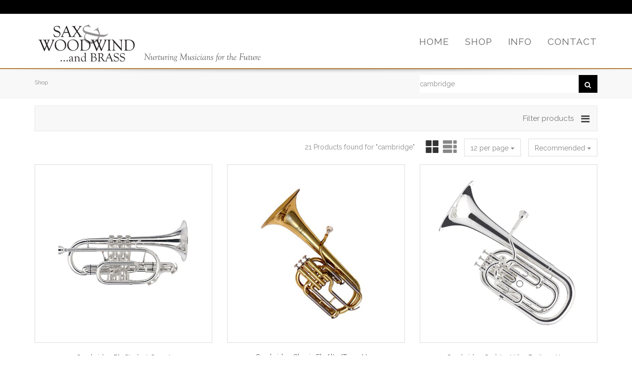

--- FILE ---
content_type: text/html; charset=utf-8
request_url: https://www.saxandwoodwind.com.au/Shop?rvdsfsq=cambridge
body_size: 26094
content:
<!DOCTYPE html>
<html  lang="en-AU">
<head id="Head"><meta content="text/html; charset=UTF-8" http-equiv="Content-Type" />
<meta name="REVISIT-AFTER" content="1 DAYS" />
<meta name="RATING" content="GENERAL" />
<meta name="RESOURCE-TYPE" content="DOCUMENT" />
<meta content="text/javascript" http-equiv="Content-Script-Type" />
<meta content="text/css" http-equiv="Content-Style-Type" />
<title>
	Shop - Sax &amp; Woodwind ...and Brass  |  Nurturing musicians for the future
</title><meta id="MetaDescription" name="DESCRIPTION" content="The world&#39;s finest musical instruments - Shop online or visit us at 3/158 Parramatta Rd, Camperdown, Sydney, Australia. Ph 02 9557 4588" /><meta id="MetaKeywords" name="KEYWORDS" content="Saxophones, Flutes &amp; Piccolos, Clarinets, Double Reed Instruments, Cornets &amp; Flugelhorns, Trumpets, Trombones, Background Brass, Recorders, Mouthpieces, Brass Accessories, Woodwind Accessories, General Accessories, French Horns, Vintage &amp; Used, Dollar Savers, Friends of SW&amp;B, Sax,and,Woodwind,brass,woodwind,instrument,sale,repairs,hire,tuition,authorized,Yamaha,dealer,Jupiter,Bach,Leblanc,Yanagisawa,Rico,Vandoren,Besson,Selmer,Trevor,James,Buffet,Gemeinhardt, " /><meta id="MetaRobots" name="ROBOTS" content="INDEX, FOLLOW" /><link href="/DependencyHandler.axd/3a61541e6bd38b9e606e471da2b71347/3009/css" type="text/css" rel="stylesheet"/><script src="/DependencyHandler.axd/69347095319883512e038b86351186a3/3009/js" type="text/javascript"></script>     
				<script async src="https://www.googletagmanager.com/gtag/js?id=G-KX7PPQJT3G"></script>
				<script>
				  window.dataLayer = window.dataLayer || [];
				  function gtag(){dataLayer.push(arguments);}
				  gtag('js', new Date());

				  gtag('config', 'G-KX7PPQJT3G');
				</script>
			  <link rel='SHORTCUT ICON' href='/Portals/99/favicon.ico' type='image/x-icon' /><meta name="viewport" content="width=device-width,initial-scale=1" /><link href="/Portals/99/portal.css?v=20260122" media="screen" type="text/css" rel="stylesheet"></link><script language="javascript" type="text/javascript" src="/Portals/99/header.js"></script></head>
<body id="Body" class="Id4850 PageType_Normal">
    
    <form method="post" action="/Shop?rvdsfsq=cambridge" id="Form" enctype="multipart/form-data">
<div class="aspNetHidden">
<input type="hidden" name="StylesheetManager_TSSM" id="StylesheetManager_TSSM" value="" />
<input type="hidden" name="ScriptManager_TSM" id="ScriptManager_TSM" value="" />
<input type="hidden" name="__EVENTTARGET" id="__EVENTTARGET" value="" />
<input type="hidden" name="__EVENTARGUMENT" id="__EVENTARGUMENT" value="" />
<input type="hidden" name="__VIEWSTATE" id="__VIEWSTATE" value="ag0a31o30sJCTa5WVi9MlA/8TDzZ/1AabUzrqJk1lf56e1FOXNVbHMmek07rFQj71DKP1nxxZKehjInG9xXYfwUOlpueXf53HwJvTOCRLbzI8WUjgEVzx9WRjGypgXmh4cmVoL70QJcwNjMfGKDzJAzeQNIqNiqc/uM3y+KlhSIffUneVO4UCKeC7xIUVQZv8fJv0RNUNGlP8CLKYGiinLUzpR+CKJ9At1pwQZ0nT7K3XnB054OsDd7zM8WMs0QEehcx5PjLGsp+Ah5cCHeuV9c6ivxqnXQFTjms8r66GRTMe4LSL9oHdDVwJSEGHCaw50A37mNdUwEBt3jmE9pGGbye1JHH/[base64]/m5cCvnrRtIKx6e7PqYr7llakqHco" />
</div>

<script type="text/javascript">
//<![CDATA[
var theForm = document.forms['Form'];
if (!theForm) {
    theForm = document.Form;
}
function __doPostBack(eventTarget, eventArgument) {
    if (!theForm.onsubmit || (theForm.onsubmit() != false)) {
        theForm.__EVENTTARGET.value = eventTarget;
        theForm.__EVENTARGUMENT.value = eventArgument;
        theForm.submit();
    }
}
//]]>
</script>


<script src="/WebResource.axd?d=pynGkmcFUV3PsvbdtlygKDfFUN0TZ1Xi29UMgIsu8qs6JjqcpdNFmhKVuDw1&amp;t=638901973900000000" type="text/javascript"></script>


<script type="text/javascript">
//<![CDATA[
var __cultureInfo = {"name":"en-AU","numberFormat":{"CurrencyDecimalDigits":2,"CurrencyDecimalSeparator":".","IsReadOnly":false,"CurrencyGroupSizes":[3],"NumberGroupSizes":[3],"PercentGroupSizes":[3],"CurrencyGroupSeparator":",","CurrencySymbol":"$","NaNSymbol":"NaN","CurrencyNegativePattern":1,"NumberNegativePattern":1,"PercentPositivePattern":1,"PercentNegativePattern":1,"NegativeInfinitySymbol":"-∞","NegativeSign":"-","NumberDecimalDigits":2,"NumberDecimalSeparator":".","NumberGroupSeparator":",","CurrencyPositivePattern":0,"PositiveInfinitySymbol":"∞","PositiveSign":"+","PercentDecimalDigits":2,"PercentDecimalSeparator":".","PercentGroupSeparator":",","PercentSymbol":"%","PerMilleSymbol":"‰","NativeDigits":["0","1","2","3","4","5","6","7","8","9"],"DigitSubstitution":1},"dateTimeFormat":{"AMDesignator":"AM","Calendar":{"MinSupportedDateTime":"\/Date(-62135596800000)\/","MaxSupportedDateTime":"\/Date(253402253999999)\/","AlgorithmType":1,"CalendarType":1,"Eras":[1],"TwoDigitYearMax":2029,"IsReadOnly":false},"DateSeparator":"/","FirstDayOfWeek":1,"CalendarWeekRule":0,"FullDateTimePattern":"dddd, d MMMM yyyy h:mm:ss tt","LongDatePattern":"dddd, d MMMM yyyy","LongTimePattern":"h:mm:ss tt","MonthDayPattern":"d MMMM","PMDesignator":"PM","RFC1123Pattern":"ddd, dd MMM yyyy HH\u0027:\u0027mm\u0027:\u0027ss \u0027GMT\u0027","ShortDatePattern":"d/MM/yyyy","ShortTimePattern":"h:mm tt","SortableDateTimePattern":"yyyy\u0027-\u0027MM\u0027-\u0027dd\u0027T\u0027HH\u0027:\u0027mm\u0027:\u0027ss","TimeSeparator":":","UniversalSortableDateTimePattern":"yyyy\u0027-\u0027MM\u0027-\u0027dd HH\u0027:\u0027mm\u0027:\u0027ss\u0027Z\u0027","YearMonthPattern":"MMMM yyyy","AbbreviatedDayNames":["Sun","Mon","Tue","Wed","Thu","Fri","Sat"],"ShortestDayNames":["Su","Mo","Tu","We","Th","Fr","Sa"],"DayNames":["Sunday","Monday","Tuesday","Wednesday","Thursday","Friday","Saturday"],"AbbreviatedMonthNames":["Jan","Feb","Mar","Apr","May","Jun","Jul","Aug","Sep","Oct","Nov","Dec",""],"MonthNames":["January","February","March","April","May","June","July","August","September","October","November","December",""],"IsReadOnly":false,"NativeCalendarName":"Gregorian Calendar","AbbreviatedMonthGenitiveNames":["Jan","Feb","Mar","Apr","May","Jun","Jul","Aug","Sep","Oct","Nov","Dec",""],"MonthGenitiveNames":["January","February","March","April","May","June","July","August","September","October","November","December",""]},"eras":[1,"A.D.",null,0]};//]]>
</script>

<script src="/Telerik.Web.UI.WebResource.axd?_TSM_HiddenField_=ScriptManager_TSM&amp;compress=1&amp;_TSM_CombinedScripts_=%3b%3bSystem.Web.Extensions%2c+Version%3d4.0.0.0%2c+Culture%3dneutral%2c+PublicKeyToken%3d31bf3856ad364e35%3aen-AU%3aa8328cc8-0a99-4e41-8fe3-b58afac64e45%3aea597d4b%3ab25378d2" type="text/javascript"></script>
<div class="aspNetHidden">

	<input type="hidden" name="__VIEWSTATEGENERATOR" id="__VIEWSTATEGENERATOR" value="CA0B0334" />
	<input type="hidden" name="__VIEWSTATEENCRYPTED" id="__VIEWSTATEENCRYPTED" value="" />
	<input type="hidden" name="__EVENTVALIDATION" id="__EVENTVALIDATION" value="noNhG+c8uV8ZuU8DC9oChmZCqLkVzdmCxaIMB9pRgunU5HGqEfiYAYmk2KR10G7OkmJ0TynEr7lNp6Pit5NryGhZkAGtKp8PoIT3bXxzypnBE/+ANlpZxF1YD5G5gpxBhmn6pWdXj1MeYaEmmcnILBl5/U4=" />
</div><script src="/DependencyHandler.axd/48145c0274a9a7a97725b2d7e87f5eac/3009/js" type="text/javascript"></script><script type="text/javascript">
//<![CDATA[
Sys.WebForms.PageRequestManager._initialize('ScriptManager', 'Form', [], [], [], 90, '');
//]]>
</script>

        
        
        

<!--40Fingers Stylehelper Conditions Return True-->
<!--40Fingers Stylehelper Conditions Return False -->
<!--40Fingers Stylehelper Conditions Return True-->
<!--40Fingers Stylehelper Conditions Return True-->
<!--40Fingers Stylehelper Conditions Return True-->

<!-- WonderWebs-Bootstrap-3.4.1 Master Template - Copyright 2020 WonderWebs.com -->
<script language="javascript" type="text/javascript" src="/Portals/99/body.js"></script>
<div class="Outer Website99">
	<div class="Page Page4850">
		<div class="AboveRow hidden-xs hidden-sm">
			<div class="Span row no-gutters">
		        <div id="dnn_Above" class="Column Above"><div class="DnnModule DnnModule-RevindexDnnRevindexStorefrontCartSummary DnnModule-12885">
<!-- Copyright 2018 Robert Axford WonderWebs.com -->
<div class="NoContainer Container clearfix">
	<div id="dnn_ctr12885_ContentPane" class="ContainerBody"><!-- Start_Module_12885 --><div id="dnn_ctr12885_ModuleContent">
	


<div id="rvdsfCartSummaryNavBarContainer" class="rvdsf rvdsf-cartsummary-container WWStore WWMiniCart" data-bind="visible: SalesOrderSet.MainQuantity() > 0" style="display:none;">
	<div class="rvdsf-cartsummary-header-container">
		<a data-bind="attr: {href: Cart.TabUrl}" class="rvdsf-btn-viewcart"><span class="rvd-label-qty" data-bind="text: SalesOrderSet.MainQuantity"></span><span class="ItemsLabel"> items</span><span class="Divider">|</span><span class="rvdsf-label-amount" data-bind="text: SalesOrderSet.HasQuotedProduct() ? null : SalesOrderSet.FormattedSubTotalAmount"></span><i class="fas fa-shopping-cart"></i></a>
	</div>
	<div class="rvdsf-cartsummary-detail-container">
		<div data-bind="visible: SalesOrderSet.MainQuantity() == 0">
			<span>Your shopping cart is empty.</span>
		</div>
		<div data-bind="visible: SalesOrderSet.MainQuantity() > 0">
			<div class="table-responsive" style="max-height: 400px; margin-bottom: 20px">
			<table class="table table-striped rvdsf-salesorderdetail-table">
				<thead>
					<tr>
						<th></th>
						<th>Product</th>
						<th>Qty</th>
						<th>Amount</th>
					</tr>
				</thead>
				<tbody data-bind="foreach: SalesOrderSet.MainSalesOrderDetails">
					<tr>
							<td data-bind="if: ProductVariant.MainThumbnailGallery"><img data-bind="attr: {src: ProductVariant.MainThumbnailGallery.MediaUrl}" /></td>
						<td>
							<a data-bind="text: ProductName, attr: { href: ProductVariant.ProductDetail.TabUrl }"></a>
							<div class="rvdsf-productvariant-name" data-bind="visible: ProductVariantName, text: ProductVariantName"></div>
							<!-- ko if: FormattedBookingStartDate -->
								<table class="table table-condensed table-sm table-borderless rvdsf-bookingdates" style="width: auto">
								<tr>
									<td><strong>From</strong></td>
									<td data-bind="text: FormattedBookingStartDate"></td>
								</tr>
								<tr>
									<td><strong>Until</strong></td>
									<td data-bind="text: FormattedBookingStopDate"></td>
								</tr>
							</table>
							<!-- /ko -->
							<!-- ko if: Object.keys(DynamicFormResult).length > 0 -->
							<!-- ko with: DynamicFormResult -->
								<table class="table table-condensed table-sm table-borderless rvdsf-dynamicformresult clearfix" data-bind="foreach: Object.keys($data)" style="width: auto">
								<tr>
									<td><strong data-bind="text: $data + ':'"></strong></td>
									<td data-bind="text: $parent[$data]"></td>
								</tr>
							</table>
							<!-- /ko -->
							<!-- /ko -->
						</td>
						<td class="rvdsf-label-qty" data-bind="text: Quantity"></td>
						<td class="rvdsf-label-amount" data-bind="text: Status() == 9 ? null : FormattedCombinedTotalAmount"></td>
					</tr>
				</tbody>
			</table>
			</div>
			<div class="form-horizontal rvdsf-cartsummary-amount-container" data-bind="ifnot: SalesOrderSet.HasQuotedProduct">
				<div class="form-group rvdsf-label-subtotalamount row">
					<label class="control-label col-form-label col-sm-6 text-sm-right">Sub total</label>
					<div class="col-sm-6">
						<p class="form-control-static form-control-plaintext" data-bind="text: SalesOrderSet.FormattedSubTotalAmount"></p>
					</div>
				</div>
				<div class="form-group rvdsf-label-rewardspoint row" data-bind="visible: ShowRewardsPoint">
					<label class="control-label col-form-label col-sm-6 text-sm-right">Points</label>
					<div class="col-sm-6">
						<p class="form-control-static form-control-plaintext" data-bind="text: SalesOrderSet.FormattedRewardsPointsQualified"></p>
					</div>
				</div>
			</div>
			<div class="btn-toolbar text-center">
				<button type="button" data-bind="click: function() { location.href = Cart.TabUrl() }" class="btn btn-primary btn-block rvdsf-btn-cart">Edit cart</button>
				<button type="button" data-bind="click: function() { location.href = Checkout.TabUrl() }" class="btn btn-primary btn-block rvdsf-btn-checkout">Checkout</button>
			</div>
		</div>
	</div>
</div>





<script src="/DesktopModules/Revindex.Dnn.RevindexStorefront/Scripts/json-cycle/cycle.js" defer></script>

<script type="text/javascript">

        var cartDetailTimer = null;
        $(document).ready(function() {

            // Show cart detail on hover
/*             if ($("div.rvdsf-cartsummary-detail-container").length) {
                $("div.rvdsf-cartsummary-header-container").hover(function () {
					clearTimeout(cartDetailTimer);
		            $("div.rvdsf-cartsummary-detail-container").slideDown();
                },
                function () {
                    cartDetailTimer = setTimeout(function () {
                        $("div.rvdsf-cartsummary-detail-container").slideUp();
                    }, 2000);
                });

                $("div.rvdsf-cartsummary-detail-container").hover(function () {
                    clearTimeout(cartDetailTimer);
                },
                function () {
                    cartDetailTimer = setTimeout(function () {
                        $("div.rvdsf-cartsummary-detail-container").slideUp();
                    }, 2000);
                });
            }
 */
            // Bind KnockoutJS view model
            var container = document.getElementById("rvdsfCartSummaryNavBarContainer")

            container.databind = function () {
                var servicesFramework = $.ServicesFramework(12885);

                $.ajax({
                    beforeSend: servicesFramework.setModuleHeaders,
                    url: servicesFramework.getServiceRoot("Revindex.Dnn.RevindexStorefront") + "CartSummary/ViewModel"
                })
                .done(function (data, status) {
                    if (container.viewModel) {
                        ko.mapping.fromJS(data, container.viewModel)
                    }
                    else {
                        container.viewModel = ko.mapping.fromJS(data);

                        // Helper function to format currency
                        container.viewModel.formatCurrency = function (number) {
                            return new Intl.NumberFormat(this.Currency.CultureCode(), { style: 'currency', currency: this.Currency.CurrencyCode() }).format((typeof number === "function" ? number() : number) * this.Currency.ExchangeRate());
                        }

                        ko.applyBindings(container.viewModel, container)
                    }
					
					// The following code prints the text "Added" to indicate an item is in the cart to the div object.
					$("div.rvdsf-product-added").each(function() {
						var self = this
						container.viewModel.SalesOrderSet.SalesOrderDetails().map(function(sod) {
							if (sod.ProductVariant.ProductID() == $(self).data("productid")) {
								$(self).html(sod.Quantity() + " in Cart").show()
							}
						})
					})
                })
            }

            container.databind()
        })
</script>


</div><!-- End_Module_12885 --></div>
</div></div></div>
		    </div>
		</div>
		<div class="Paper">
			<div class="Header">
				<div class="AboveLogoRow Section">
				    <div class="Span row no-gutters">
					    <div id="dnn_AboveLogo" class="AboveLogo Column DNNEmptyPane"></div>
				    </div>
				</div>
				<div class="LogoRow Section hidden-xs hidden-sm">
				    <div class="LogoSpan Span row no-gutters">
				        <div class="LogoWrapper">
					        <div class="LogoPane Column">
                                <a class="LogoLink" href='//www.saxandwoodwind.com.au'></a>
						        <div id="dnn_Logo" class="Logo DNNEmptyPane"></div>
                            </div>
				        </div>
				    </div>
				</div>
				<div class="BelowLogoRow Section">
				    <div class="Span row no-gutters">
					    <div id="dnn_BelowLogo" class="BelowLogo Column DNNEmptyPane"></div>
				    </div>
				</div>
				<div class="MenuRow Section hidden-xs hidden-sm">
				    <div class="MenuBar Span row">
					    <div class="MenuPane Column col-sm-8">
					        <div class="MenuPaneInner"><ul style="z-index:999;" id="HorizontalMenu" class="NorthSkyMenu Menu WWXHTMLMenu root"><li id="item_Home" class="first"><a href="https://www.saxandwoodwind.com.au/" class="first"><span>Home</span></a></li><li id="item_Shop" class="current"><a href="https://www.saxandwoodwind.com.au/Shop" class="current"><span>Shop</span></a></li><li id="item_Info"><a href="https://www.saxandwoodwind.com.au/Info"><span>Info</span></a></li><li id="item_Contact" class="last"><a href="https://www.saxandwoodwind.com.au/Contact" class="last"><span>Contact</span></a></li></ul>
</div>
                        </div>
					    <div class="SigninPane Column col-sm-4">
				            <div class="SigninPaneInner pull-right">
<span class="SigninTop SigninSeparator"></span><a id="dnn_WonderWebsSigninTop_loginLink" title="Sign in" class="SigninTop" rel="nofollow" onclick="this.disabled=true;" href="https://www.saxandwoodwind.com.au/Login?returnurl=%2fShop%3frvdsfsq%3dcambridge">Sign in</a>
</div>
                        </div>
				    </div>
                </div>
				<div class="BelowMenuRow Section">
				    <div class="Span row no-gutters">
					    <div id="dnn_BelowMenu" class="BelowMenu Column DNNEmptyPane"></div>
				    </div>
				</div>
			</div>
			<div class="Contents">
				<div class="BreadCrumbRow Section">
				    <div class="BreadCrumbBar Span row no-gutters">
					    <div class="BreadCrumbPane Column col-sm-8 hidden-xs">
					        <span id="dnn_WonderWebsBreadCrumbs_lblBreadCrumb" itemprop="breadcrumb" itemscope="" itemtype="https://schema.org/breadcrumb"><a href="https://www.saxandwoodwind.com.au/Shop" class="BreadCrumbs">Shop</a></span>

                        </div>
					    <div class="SearchBar Column col-sm-4 col-xs-12">
                            <div class="SearchWrapper"><div id="dnn_WonderWebsSearch_ClassicSearch" class="SearchPane">
    
    
    <span class="searchInputContainer" data-moreresults="See More Results" data-noresult="No Results Found"><input name="dnn$WonderWebsSearch$txtSearch" type="text" maxlength="255" size="20" id="dnn_WonderWebsSearch_txtSearch" class="NormalTextBox SearchBox SearchInput" autocomplete="off" placeholder="Search" /><a class="dnnSearchBoxClearText" title="Clear search text"></a></span><a id="dnn_WonderWebsSearch_cmdSearch" class="SearchIcon" href="javascript:__doPostBack(&#39;dnn$WonderWebsSearch$cmdSearch&#39;,&#39;&#39;)"><i class='far fa-search' aria-hidden='true'></i></a>
</div>


<script type="text/javascript">
    $(function() {
        if (typeof dnn != "undefined" && typeof dnn.searchSkinObject != "undefined") {
            var searchSkinObject = new dnn.searchSkinObject({
                delayTriggerAutoSearch : 200,
                minCharRequiredTriggerAutoSearch : 3,
                searchType: 'S',
                enableWildSearch: true,
                cultureCode: 'en-AU',
                portalId: -1
                }
            );
            searchSkinObject.init();
            
            
            // attach classic search
            var siteBtn = $('#dnn_WonderWebsSearch_SiteRadioButton');
            var webBtn = $('#dnn_WonderWebsSearch_WebRadioButton');
            var clickHandler = function() {
                if (siteBtn.is(':checked')) searchSkinObject.settings.searchType = 'S';
                else searchSkinObject.settings.searchType = 'W';
            };
            siteBtn.on('change', clickHandler);
            webBtn.on('change', clickHandler);
            
            
        }
    });
</script>
</div>
				        </div>
				    </div>
				</div>
				<div class="ContentPaneRow Section">
				    <div class="Span row no-gutters">
					    <div id="dnn_ContentPane" class="ContentPane Column col-xs-12"><div class="DnnModule DnnModule-RevindexDnnRevindexStorefrontProductSearch DnnModule-12911">
<!-- Copyright 2018 Robert Axford WonderWebs.com -->
<div class="NoContainer Container clearfix">
	<div id="dnn_ctr12911_ContentPane" class="ContainerBody"><!-- Start_Module_12911 --><div id="dnn_ctr12911_ModuleContent">
	


<div class="rvdsf rvdsf-productsearch-container pull-right col-xs-12 col-sm-4 WWStore WWSearch">
    <div class="input-group">
        <input id="rvdsfProductSearchQueryInput" type="search" onkeypress="if (event.keyCode == '13') { event.preventDefault(); $('.DnnModule-12911 #rvdsfProductSearchSubmitButton').click() }" class="form-control" placeholder="Search Products" value="cambridge">
        <div class="input-group-btn input-group-append">
            <button id="rvdsfProductSearchSubmitButton" class="btn btn-primary rvd-btn-search" type="button" onclick="var url = new window.URL('https://www.saxandwoodwind.com.au/Shop'); if ($('.DnnModule-12911 #rvdsfProductSearchQueryInput').val() == '') url.searchParams.delete('rvdsfsq'); else url.searchParams.set('rvdsfsq', $('.DnnModule-12911 #rvdsfProductSearchQueryInput').val()); location.href = url.href;"><i class="glyphicon glyphicon-search fa fas fa-search"></i></button>
        </div>
    </div>
</div>


<script src="/DesktopModules/Revindex.Dnn.RevindexStorefront/Scripts/json-cycle/cycle.js" defer></script>


<link rel="stylesheet" href="https://kendo.cdn.telerik.com/2020.3.1021/styles/kendo.common-bootstrap.min.css">
<link rel="stylesheet" href="https://kendo.cdn.telerik.com/2020.3.1021/styles/kendo.bootstrap.min.css">
<script src="https://kendo.cdn.telerik.com/2020.3.1021/js/kendo.core.min.js" defer></script>
<script src="https://kendo.cdn.telerik.com/2020.3.1021/js/kendo.data.min.js" defer></script>
<script src="https://kendo.cdn.telerik.com/2020.3.1021/js/kendo.popup.min.js" defer></script>
<script src="https://kendo.cdn.telerik.com/2020.3.1021/js/kendo.list.min.js" defer></script>
<script src="https://kendo.cdn.telerik.com/2020.3.1021/js/kendo.autocomplete.min.js" defer></script>
<script src="https://kendo.cdn.telerik.com/2020.3.1021/js/cultures/kendo.culture.en-AU.min.js" defer></script>
<script src="https://kendo.cdn.telerik.com/2020.3.1021/js/messages/kendo.messages.en-AU.min.js" defer></script>

<script>
    $(document).ready(function () {
        var servicesFramework = $.ServicesFramework(12911);        

        var queryAutoComplete = $(".DnnModule-12911 #rvdsfProductSearchQueryInput").kendoAutoComplete({
            dataTextField: "Name",
			dataValueField: "ProductID",
            dataSource: new kendo.data.DataSource({
                serverFiltering: true,
                transport: {
                    read: {
                        type: "POST",
                        url: servicesFramework.getServiceRoot("Revindex.Dnn.RevindexStorefront") + "Product/Search",
                        beforeSend: servicesFramework.setModuleHeaders,
                        data: function () {
                        	return {
                        		Query: queryAutoComplete.value(),
								MaxItems: 30
                        	}
                        },
                        dataType: "json",
                        contentType: "application/json; charset=UTF-8",
                    },
                    parameterMap: function (data, type) {
                        return kendo.stringify(data);
                    }
                },
                schema: {
					data: function (response) {

						// We need to decycle any circular references because Kendo UI can only support flat structure
						return JSON.decycle(response)
					}
				},
            }),
            autoWidth: true,
            enforceMinLength: true,
            height: 450,
            minLength: 3,
            filter: "contains",
            suggest: false,
            template: `<div class="k-state-default" style="margin: 10px;"><a href="#: data.ProductDetail.TabUrl #"><img src="#if (data.DefaultThumbnailGallery != null) {# #= data.DefaultThumbnailGallery.MediaUrl # #}#" style="min-width: 40px; width: 40px; margin-right: 10px;" /></a><strong><a href="#: data.ProductDetail.TabUrl #">#: data.Name #</a></strong></div>`,
            footerTemplate: `<div class="WWStore" style="margin: 10px;"><a class="btn btn-primary btn-sm" href="\\\\#" onclick="$('.DnnModule-12911 \\\\#rvdsfProductSearchSubmitButton').click();">Show All</a></div>`,
        }).data("kendoAutoComplete")
    })
</script>

</div><!-- End_Module_12911 --></div>
</div></div><div class="DnnModule DnnModule-RevindexDnnRevindexStorefrontProductFilter DnnModule-12892">
<!-- Copyright 2018 Robert Axford WonderWebs.com -->
<div class="NoContainer Container clearfix">
	<div id="dnn_ctr12892_ContentPane" class="ContainerBody"><!-- Start_Module_12892 --><div id="dnn_ctr12892_ModuleContent">
	


<div class="rvdsf rvdsf-productfilter-container WWStore WWFilterWide">
    <nav class="navbar navbar-default">
        <div class="navbar-header">
            <button class="navbar-toggle" type="button" data-toggle="collapse" data-target="#rvdsfProductFilterPanel">
                <i class="glyphicon glyphicon-align-justify fa fas fa-reorder navbar-toggler-icon"></i>
            </button>
            <a class="navbar-brand">Filter products</a>
        </div>
    </nav>
    <div id="rvdsfProductFilterPanel" class="collapse">

            <div class="rvdsf-field-definition clearfix">
                <label for="" class="control-label">Manufacturer</label>
                <div>
                        <div class="form-group col-xs-6 col-sm-4 col-md-3 col-lg-3">
                            <div class="checkbox">
                                <label><input type="checkbox"  onchange="if (this.checked) rvdsfProductFilter.addFilter('-2', '24'); else rvdsfProductFilter.removeFilter('-2', '24');"> Cambridge</label>
                            </div>
                        </div>
                </div>
            </div>



                <div class="rvdsf-field-definition clearfix">
                    <label for="" class="control-label">Level</label>
                        <div>
                                    <div class="form-group col-xs-6 col-sm-4 col-md-3 col-lg-3">
                                        <div class="checkbox">
                                            <label><input type="checkbox"  onchange="if (this.checked) rvdsfProductFilter.addFilter(2, '14'); else rvdsfProductFilter.removeFilter(2, '14');"> Your first instrument</label>
                                        </div>
                                    </div>
                                    <div class="form-group col-xs-6 col-sm-4 col-md-3 col-lg-3">
                                        <div class="checkbox">
                                            <label><input type="checkbox"  onchange="if (this.checked) rvdsfProductFilter.addFilter(2, '17'); else rvdsfProductFilter.removeFilter(2, '17');"> Student</label>
                                        </div>
                                    </div>
                                    <div class="form-group col-xs-6 col-sm-4 col-md-3 col-lg-3">
                                        <div class="checkbox">
                                            <label><input type="checkbox"  onchange="if (this.checked) rvdsfProductFilter.addFilter(2, '15'); else rvdsfProductFilter.removeFilter(2, '15');"> Intermediate</label>
                                        </div>
                                    </div>
                                    <div class="form-group col-xs-6 col-sm-4 col-md-3 col-lg-3">
                                        <div class="checkbox">
                                            <label><input type="checkbox"  onchange="if (this.checked) rvdsfProductFilter.addFilter(2, '18'); else rvdsfProductFilter.removeFilter(2, '18');"> Professional</label>
                                        </div>
                                    </div>
                        </div>
                </div>
                <div class="rvdsf-field-definition clearfix">
                    <label for="" class="control-label">Type</label>
                        <div>
                                    <div class="form-group col-xs-6 col-sm-4 col-md-3 col-lg-3">
                                        <div class="checkbox">
                                            <label><input type="checkbox"  onchange="if (this.checked) rvdsfProductFilter.addFilter(1, '7'); else rvdsfProductFilter.removeFilter(1, '7');"> Bb</label>
                                        </div>
                                    </div>
                                    <div class="form-group col-xs-6 col-sm-4 col-md-3 col-lg-3">
                                        <div class="checkbox">
                                            <label><input type="checkbox"  onchange="if (this.checked) rvdsfProductFilter.addFilter(1, '31'); else rvdsfProductFilter.removeFilter(1, '31');"> Euphonium</label>
                                        </div>
                                    </div>
                                    <div class="form-group col-xs-6 col-sm-4 col-md-3 col-lg-3">
                                        <div class="checkbox">
                                            <label><input type="checkbox"  onchange="if (this.checked) rvdsfProductFilter.addFilter(1, '32'); else rvdsfProductFilter.removeFilter(1, '32');"> Tuba</label>
                                        </div>
                                    </div>
                                    <div class="form-group col-xs-6 col-sm-4 col-md-3 col-lg-3">
                                        <div class="checkbox">
                                            <label><input type="checkbox"  onchange="if (this.checked) rvdsfProductFilter.addFilter(1, '33'); else rvdsfProductFilter.removeFilter(1, '33');"> Alto/Tenor Horn</label>
                                        </div>
                                    </div>
                                    <div class="form-group col-xs-6 col-sm-4 col-md-3 col-lg-3">
                                        <div class="checkbox">
                                            <label><input type="checkbox"  onchange="if (this.checked) rvdsfProductFilter.addFilter(1, '34'); else rvdsfProductFilter.removeFilter(1, '34');"> Single Horn</label>
                                        </div>
                                    </div>
                                    <div class="form-group col-xs-6 col-sm-4 col-md-3 col-lg-3">
                                        <div class="checkbox">
                                            <label><input type="checkbox"  onchange="if (this.checked) rvdsfProductFilter.addFilter(1, '35'); else rvdsfProductFilter.removeFilter(1, '35');"> Double Horn</label>
                                        </div>
                                    </div>
                                    <div class="form-group col-xs-6 col-sm-4 col-md-3 col-lg-3">
                                        <div class="checkbox">
                                            <label><input type="checkbox"  onchange="if (this.checked) rvdsfProductFilter.addFilter(1, '49'); else rvdsfProductFilter.removeFilter(1, '49');"> Cornet</label>
                                        </div>
                                    </div>
                                    <div class="form-group col-xs-6 col-sm-4 col-md-3 col-lg-3">
                                        <div class="checkbox">
                                            <label><input type="checkbox"  onchange="if (this.checked) rvdsfProductFilter.addFilter(1, '50'); else rvdsfProductFilter.removeFilter(1, '50');"> Baritone Horn</label>
                                        </div>
                                    </div>
                                    <div class="form-group col-xs-6 col-sm-4 col-md-3 col-lg-3">
                                        <div class="checkbox">
                                            <label><input type="checkbox"  onchange="if (this.checked) rvdsfProductFilter.addFilter(1, '52'); else rvdsfProductFilter.removeFilter(1, '52');"> Bb/F</label>
                                        </div>
                                    </div>
                        </div>
                </div>
            </div>

</div>


<link href="/DesktopModules/Revindex.Dnn.RevindexStorefront/Scripts/bootstrap-slider/css/bootstrap-slider.min.css" media="all" rel="stylesheet" type="text/css" />
<script src="/DesktopModules/Revindex.Dnn.RevindexStorefront/Scripts/bootstrap-slider/bootstrap-slider.js" defer></script>

<link rel="stylesheet" href="https://kendo.cdn.telerik.com/2020.3.1021/styles/kendo.common-bootstrap.min.css">
<link rel="stylesheet" href="https://kendo.cdn.telerik.com/2020.3.1021/styles/kendo.bootstrap.min.css">
<script src="https://kendo.cdn.telerik.com/2020.3.1021/js/kendo.core.min.js" defer></script>
<script src="https://kendo.cdn.telerik.com/2020.3.1021/js/kendo.userevents.min.js" defer></script>
<script src="https://kendo.cdn.telerik.com/2020.3.1021/js/kendo.draganddrop.min.js" defer></script>
<script src="https://kendo.cdn.telerik.com/2020.3.1021/js/kendo.slider.min.js" defer></script>
<script src="https://kendo.cdn.telerik.com/2020.3.1021/js/cultures/kendo.culture.en-AU.min.js" defer></script>
<script src="https://kendo.cdn.telerik.com/2020.3.1021/js/messages/kendo.messages.en-AU.min.js" defer></script>

<script>
    $(document).ready(function () {
        // Make groups collapsible
        $('.rvdsf-productfilter-container div.h4').click(function () {
            $(this).nextUntil('div.h4').slideToggle(100)
            $(this).find("span.glyphicon").toggleClass('glyphicon-chevron-right').toggleClass('glyphicon-chevron-down')
        })

        // Bind slider event
        $(".rvdsf-productfilter-container input[data-provide='slider']").on("slideStop", function (slideEvent) {
            rvdsfProductFilter.setFilter($(this).data("id"), slideEvent.value)
        })

        $(".rvdsf-productfilter-container div[data-role='rangeslider']").each(function () {
            var that = this
            $(this).kendoRangeSlider({
                min: parseFloat($(this).data("min")),
                max: parseFloat($(this).data("max")),
                smallStep: parseFloat($(this).data("small-step")),
                tickPlacement: "BOTTOMRIGHT",
                tooltip: { enabled: false },
                change: function (e) { rvdsfProductFilter.setFilter($(e.sender.element).data("id"), e.values) },
                slide: function (e) {
                    // Change label
                    $(that).parent().parent().prev(".badge").text(e.values[0].toFixed(1) + " - " + e.values[1].toFixed(1))
                }
            });

            var rangeSlider = $(this).data("kendoRangeSlider")
            rangeSlider.value($(this).data("value"))
            rangeSlider.wrapper.css("width", "95%");
            rangeSlider.resize();
        })

        // Resize slider when window is resized
        $(window).on('resize', function () {
            $("[data-role='rangeslider']").each(function () {
                var rangeSlider = $(this).data("kendoRangeSlider");
                rangeSlider.wrapper.css("width", "95%");
                rangeSlider.resize();
            });
        });
    })

    var rvdsfProductFilter = rvdsfProductFilter || {}
    rvdsfProductFilter.addFilter = function (productAttributeDefinitionID, value) {
        // Parse query string formatted as Key1=Encoded|Encoded&Key2=Encoded|Encoded
        var url = new window.URL(location.href)
        var params = new URLSearchParams(url.searchParams.get("rvdsfpfr") || "");
        var encodedValues = params.get(String(productAttributeDefinitionID)) || ""

        var values = []
        encodedValues.split("|").map(function (val) { val && values.push(decodeURIComponent(val)) })

        if (values.indexOf(value) < 0)
            values.push(value)

        encodedValues = ""
        values.map(function (val) { encodedValues += encodeURIComponent(val) + "|" })

        params.set(String(productAttributeDefinitionID), encodedValues)
        url.searchParams.set("rvdsfpfr", params.toString())

        // Reset page number
        url.searchParams.delete("rvdsfpvn")
        url.pathname = url.pathname.replace(/\/rvdsfpvn\/\d+/, '')

        location.href = url.href
    }

    rvdsfProductFilter.setFilter = function (productAttributeDefinitionID, values) {
        // Parse query string formatted as Key1=Encoded|Encoded&Key2=Encoded|Encoded
        var url = new window.URL(location.href)
        var params = new URLSearchParams(url.searchParams.get("rvdsfpfr") || "");

        encodedValues = ""
        values.map(function(val) { encodedValues += encodeURIComponent(val) + "|" })

        params.set(String(productAttributeDefinitionID), encodedValues)
        url.searchParams.set("rvdsfpfr", params.toString())

        // Reset page number
        url.searchParams.delete("rvdsfpvn")
        url.pathname = url.pathname.replace(/\/rvdsfpvn\/\d+/, '')

        location.href = url.href
    }

    rvdsfProductFilter.removeFilter = function (productAttributeDefinitionID, value) {
        // Parse query string formatted as Key1=Encoded|Encoded&Key2=Encoded|Encoded
        var url = new window.URL(location.href)
        var params = new URLSearchParams(url.searchParams.get("rvdsfpfr") || "");
        var encodedValues = params.get(String(productAttributeDefinitionID)) || ""

        var values = []
        encodedValues.split("|").map(function (val) { val && values.push(decodeURIComponent(val)) })

        var index = values.indexOf(value)
        if (index >= 0)
            values.splice(index, 1)

        encodedValues = ""
        values.map(function (val) { encodedValues += encodeURIComponent(val) + "|" })

        if (encodedValues == "|" || encodedValues == "")
            params.delete(String(productAttributeDefinitionID))
        else
            params.set(String(productAttributeDefinitionID), encodedValues)

        url.searchParams.set("rvdsfpfr", params.toString())

        if (!url.searchParams.get("rvdsfpfr"))
            url.searchParams.delete("rvdsfpfr")

        // Reset page number
        url.searchParams.delete("rvdsfpvn")
        url.pathname = url.pathname.replace(/\/rvdsfpvn\/\d+/, '')

        location.href = url.href
    }

    rvdsfProductFilter.resetFilter = function () {
        // Parse query string formatted as Key1=Encoded|Encoded&Key2=Encoded|Encoded
        var url = new window.URL(location.href)
        url.searchParams.delete("rvdsfpfr")

        // Reset page number
        url.searchParams.delete("rvdsfpvn")
        url.pathname = url.pathname.replace(/\/rvdsfpvn\/\d+/, '')

        location.href = url.href
    }
</script>

</div><!-- End_Module_12892 --></div>
</div></div><div class="DnnModule DnnModule-RevindexDnnRevindexStorefrontProductList DnnModule-12893">
<!-- Copyright 2018 Robert Axford WonderWebs.com -->
<div class="NoContainer Container clearfix">
	<div id="dnn_ctr12893_ContentPane" class="ContainerBody"><!-- Start_Module_12893 --><div id="dnn_ctr12893_ModuleContent">
	


<div class="rvdsf rvdsf-productlist-container container-fluid WWStore WWlist">
            <div class="rvdsf-productlist-navbar row">
        <div class="form-inline col-xs-12">
		<div class="form-group rvdsf-field-pageviewdisplayorder pull-right">

                <div class="dropdown">
                    <button class="btn btn-default btn-light btn-light btn-block dropdown-toggle bg-transparent border-1" type="button" data-toggle="dropdown">Recommended <span class="caret"></span></button>
                    <ul class="dropdown-menu" style="width: 100%">
<li class="dropdown-item"><a href="https://www.saxandwoodwind.com.au/Shop/rvdsfsq/cambridge/rvdsfpvdo/8">Newest</a></li>
<li class="dropdown-item"><a href="https://www.saxandwoodwind.com.au/Shop/rvdsfsq/cambridge/rvdsfpvdo/9">Oldest</a></li>
<li class="dropdown-item"><a href="https://www.saxandwoodwind.com.au/Shop/rvdsfsq/cambridge/rvdsfpvdo/4">Lowest price</a></li>
<li class="dropdown-item"><a href="https://www.saxandwoodwind.com.au/Shop/rvdsfsq/cambridge/rvdsfpvdo/5">Highest price</a></li>
<li class="dropdown-item"><a href="https://www.saxandwoodwind.com.au/Shop/rvdsfsq/cambridge/rvdsfpvdo/2">Title asc.</a></li>
<li class="dropdown-item"><a href="https://www.saxandwoodwind.com.au/Shop/rvdsfsq/cambridge/rvdsfpvdo/3">Title desc.</a></li>
<li class="dropdown-item"><a href="https://www.saxandwoodwind.com.au/Shop/rvdsfsq/cambridge/rvdsfpvdo/10">SKU asc.</a></li>
<li class="dropdown-item"><a href="https://www.saxandwoodwind.com.au/Shop/rvdsfsq/cambridge/rvdsfpvdo/11">SKU desc.</a></li>
<li class="dropdown-item"><a href="https://www.saxandwoodwind.com.au/Shop/rvdsfsq/cambridge/rvdsfpvdo/6">Lowest ratings</a></li>
<li class="dropdown-item"><a href="https://www.saxandwoodwind.com.au/Shop/rvdsfsq/cambridge/rvdsfpvdo/7">Highest ratings</a></li>
<li class="dropdown-item"><a href="https://www.saxandwoodwind.com.au/Shop/rvdsfsq/cambridge/rvdsfpvdo/1">Recommended</a></li>
                    </ul>
                </div>
            </div>
            <div class="form-group rvdsf-field-pageviewsize pull-right">

                <div class="dropdown">
                    <button class="btn btn-default btn-light btn-light btn-block dropdown-toggle bg-transparent border-1" type="button" data-toggle="dropdown">12 per page <span class="caret" style="display: inline-block; text-align: right"></span></button>
                    <ul class="dropdown-menu" style="width: 100%">
<li class="dropdown-item"><a href="https://www.saxandwoodwind.com.au/Shop/rvdsfsq/cambridge/rvdsfpvs/12">12 per page</a></li>
<li class="dropdown-item"><a href="https://www.saxandwoodwind.com.au/Shop/rvdsfsq/cambridge/rvdsfpvs/24">24 per page</a></li>
<li class="dropdown-item"><a href="https://www.saxandwoodwind.com.au/Shop/rvdsfsq/cambridge/rvdsfpvs/48">48 per page</a></li>
<li class="dropdown-item"><a href="https://www.saxandwoodwind.com.au/Shop/rvdsfsq/cambridge/rvdsfpvs/96">96 per page</a></li>
                    </ul>
                </div>
            </div>
            <div class="form-group pull-right rvdsf-field-pageviewmode hidden-xs">
<a title="Compact View" href="https://www.saxandwoodwind.com.au/Shop/rvdsfsq/cambridge/rvdsfpvs/96/rvdsfpvm/grid" class="active" rel="nofollow"><span class="glyphicon glyphicon-th-large"></span></a> 
<a title="Wide View" href="https://www.saxandwoodwind.com.au/Shop/rvdsfsq/cambridge/rvdsfpvs/96/rvdsfpvm/list" class="" rel="nofollow"><span class="glyphicon glyphicon-th-list"></span></a>
            </div>
			<div class="ProductsFound pull-right hidden-xs">21 Products found
				<span> for "cambridge"</span>
			</div>
        </div>
    </div>
		<div>
                </div>
    <div class="row rvdsf-productlist-grid rvdsf-productlist-products" >
                    <div class="col-xs-12 col-sm-6 col-md-4">
                <div class="rvdsf-product-container ProductBox">
					<div class="ImageContainer">
					<a title='Read reviews and add your own' href="https://www.saxandwoodwind.com.au/Product/cambridge-bb-student-cornet">
						<div class="rvdsf-field-rating">
							<input type="hidden" class="rating" readonly value="" />
						</div>
					</a>
										<a title='View Cart' href='https://www.saxandwoodwind.com.au/Cart'><div class="rvdsf-product-added" data-productid="182" style="display:none"></div></a>
                    <div class="rvdsf-product-gallery-container">
						<figure>
                            <a title='View details' href="https://www.saxandwoodwind.com.au/Product/cambridge-bb-student-cornet"><img class="img-responsive center-block" src="/DesktopModules/Revindex.Dnn.RevindexStorefront/Portals/99/Gallery/6cabac21-1a41-424e-9ede-46022985f680.jpg" alt="Cambridge Bb Student Cornet" /></a>
						</figure>
					</div>
                    </div>
                    <div class="InfoPanel rvdsf-product-info-container">
                    <div class="InfoPanelInner">
                    <div class="Centered">
                        <div class="rvdsf-field-name">
                            <a class="rvdsf-label-name" href="https://www.saxandwoodwind.com.au/Product/cambridge-bb-student-cornet">Cambridge Bb Student Cornet</a>
                        </div>
                                    <div class="rvdsf-field-price">
                                            <span class="rvdsf-label-price">$895.00</span>
											<span class="PriceMessageShort"></span>
                                    </div>
												</div>
                    </div>
                    </div>
					<div class="PurchasingPanel rvdsf-product-form-container form-horizontal">
						<div class="form-group rvdsf-field-qty">
							<div class="col-xs-12 text-center">
									<input id="rvdsfProductListQuantityInput_182" name="rvdsfProductListQuantityInput_182" type="number" class="form-control Quantity" required step="1" min="1" max="9999" value="1" onchange="if (this.value == '') this.value = this.min; else if (parseInt(this.value) > this.max) this.value = this.max; else if (parseInt(this.value) < this.min) this.value = this.min;" onkeypress="return event.charCode >= 48 && event.charCode <= 57" />
																<button type="button" class="rvdsf-btn-addtocart btn btn-primary" onclick="rvdsfProductList.addProductToCart(1875, ($('#rvdsfProductListQuantityInput_182').length ? $('#rvdsfProductListQuantityInput_182').val() : 1), 'rvdsfProductListMessage_182', null)">Add to cart</button>
																<button type="button" class="rvdsf-btn-seedetails btn btn-default" onclick="location.href = 'https://www.saxandwoodwind.com.au/Product/cambridge-bb-student-cornet'">Details</button>
                            							</div>                                
						</div>
					</div>
                    <div id="rvdsfProductListMessage_182" style="display:none"></div>
				</div>
            </div>
            <div class="col-xs-12 col-sm-6 col-md-4">
                <div class="rvdsf-product-container ProductBox">
					<div class="ImageContainer">
					<a title='Read reviews and add your own' href="https://www.saxandwoodwind.com.au/Product/cambridge-eb-tenor-horn">
						<div class="rvdsf-field-rating">
							<input type="hidden" class="rating" readonly value="" />
						</div>
					</a>
										<a title='View Cart' href='https://www.saxandwoodwind.com.au/Cart'><div class="rvdsf-product-added" data-productid="362" style="display:none"></div></a>
                    <div class="rvdsf-product-gallery-container">
						<figure>
                            <a title='View details' href="https://www.saxandwoodwind.com.au/Product/cambridge-eb-tenor-horn"><img class="img-responsive center-block" src="/DesktopModules/Revindex.Dnn.RevindexStorefront/Portals/99/Gallery/d02a6d02-406e-4a90-aa7d-4212cd9dbd76.jpg" alt="Cambridge Eb Tenor Horn" /></a>
						</figure>
					</div>
                    </div>
                    <div class="InfoPanel rvdsf-product-info-container">
                    <div class="InfoPanelInner">
                    <div class="Centered">
                        <div class="rvdsf-field-name">
                            <a class="rvdsf-label-name" href="https://www.saxandwoodwind.com.au/Product/cambridge-eb-tenor-horn">Cambridge Classic Eb Alto/Tenor Horn</a>
                        </div>
								<div class="rvdsf-field-price">
										<span class="rvdsf-label-pricetext">Price varies</span>
									</div>
												</div>
                    </div>
                    </div>
					<div class="PurchasingPanel rvdsf-product-form-container form-horizontal">
						<div class="form-group rvdsf-field-qty">
							<div class="col-xs-12 text-center">
																							<button type="button" class="rvdsf-btn-seedetails btn btn-primary" onclick="location.href = 'https://www.saxandwoodwind.com.au/Product/cambridge-eb-tenor-horn'">Choose Options</button>
                            							</div>                                
						</div>
					</div>
                    <div id="rvdsfProductListMessage_362" style="display:none"></div>
				</div>
            </div>
            <div class="col-xs-12 col-sm-6 col-md-4">
                <div class="rvdsf-product-container ProductBox">
					<div class="ImageContainer">
					<a title='Read reviews and add your own' href="https://www.saxandwoodwind.com.au/Product/cambridge-cadet-3-valve-baritone-horn">
						<div class="rvdsf-field-rating">
							<input type="hidden" class="rating" readonly value="" />
						</div>
					</a>
										<a title='View Cart' href='https://www.saxandwoodwind.com.au/Cart'><div class="rvdsf-product-added" data-productid="370" style="display:none"></div></a>
                    <div class="rvdsf-product-gallery-container">
						<figure>
                            <a title='View details' href="https://www.saxandwoodwind.com.au/Product/cambridge-cadet-3-valve-baritone-horn"><img class="img-responsive center-block" src="/DesktopModules/Revindex.Dnn.RevindexStorefront/Portals/99/Gallery/b625e07a-f2a1-4728-a615-f687d7af5b7e.jpg" alt="Cambridge Cadet 3 Valve Baritone Horn" /></a>
						</figure>
					</div>
                    </div>
                    <div class="InfoPanel rvdsf-product-info-container">
                    <div class="InfoPanelInner">
                    <div class="Centered">
                        <div class="rvdsf-field-name">
                            <a class="rvdsf-label-name" href="https://www.saxandwoodwind.com.au/Product/cambridge-cadet-3-valve-baritone-horn">Cambridge Cadet 3 Valve Baritone Horn</a>
                        </div>
                                    <div class="rvdsf-field-price">
                                            <span class="rvdsf-label-price">$1,495.00</span>
											<span class="PriceMessageShort"></span>
                                    </div>
												</div>
                    </div>
                    </div>
					<div class="PurchasingPanel rvdsf-product-form-container form-horizontal">
						<div class="form-group rvdsf-field-qty">
							<div class="col-xs-12 text-center">
									<input id="rvdsfProductListQuantityInput_370" name="rvdsfProductListQuantityInput_370" type="number" class="form-control Quantity" required step="1" min="1" max="9999" value="1" onchange="if (this.value == '') this.value = this.min; else if (parseInt(this.value) > this.max) this.value = this.max; else if (parseInt(this.value) < this.min) this.value = this.min;" onkeypress="return event.charCode >= 48 && event.charCode <= 57" />
																<button type="button" class="rvdsf-btn-addtocart btn btn-primary" onclick="rvdsfProductList.addProductToCart(394, ($('#rvdsfProductListQuantityInput_370').length ? $('#rvdsfProductListQuantityInput_370').val() : 1), 'rvdsfProductListMessage_370', null)">Add to cart</button>
																<button type="button" class="rvdsf-btn-seedetails btn btn-default" onclick="location.href = 'https://www.saxandwoodwind.com.au/Product/cambridge-cadet-3-valve-baritone-horn'">Details</button>
                            							</div>                                
						</div>
					</div>
                    <div id="rvdsfProductListMessage_370" style="display:none"></div>
				</div>
            </div>
            <div class="col-xs-12 col-sm-6 col-md-4">
                <div class="rvdsf-product-container ProductBox">
					<div class="ImageContainer">
					<a title='Read reviews and add your own' href="https://www.saxandwoodwind.com.au/Product/cambridge-classic-44-bbb-compensating-tuba">
						<div class="rvdsf-field-rating">
							<input type="hidden" class="rating" readonly value="" />
						</div>
					</a>
										<a title='View Cart' href='https://www.saxandwoodwind.com.au/Cart'><div class="rvdsf-product-added" data-productid="11188" style="display:none"></div></a>
                    <div class="rvdsf-product-gallery-container">
						<figure>
                            <a title='View details' href="https://www.saxandwoodwind.com.au/Product/cambridge-classic-44-bbb-compensating-tuba"><img class="img-responsive center-block" src="/DesktopModules/Revindex.Dnn.RevindexStorefront/Portals/99/Gallery/73c1a07f-b301-4ee3-91c6-e8cc75ab9ab3.jpg" alt="Cambridge Classic 4/4 BBb Compensating Tuba" /></a>
						</figure>
					</div>
                    </div>
                    <div class="InfoPanel rvdsf-product-info-container">
                    <div class="InfoPanelInner">
                    <div class="Centered">
                        <div class="rvdsf-field-name">
                            <a class="rvdsf-label-name" href="https://www.saxandwoodwind.com.au/Product/cambridge-classic-44-bbb-compensating-tuba">Cambridge Classic 4/4 BBb Compensating Tuba</a>
                        </div>
                                    <div class="rvdsf-field-price">
                                        <span class="rvdsf-label-pricetext">Ask for price and availability</span>
                                    </div>
												</div>
                    </div>
                    </div>
					<div class="PurchasingPanel rvdsf-product-form-container form-horizontal">
						<div class="form-group rvdsf-field-qty">
							<div class="col-xs-12 text-center">
																							<button type="button" class="rvdsf-btn-seedetails btn btn-default" onclick="location.href = 'https://www.saxandwoodwind.com.au/Product/cambridge-classic-44-bbb-compensating-tuba'">Details</button>
                            							</div>                                
						</div>
					</div>
                    <div id="rvdsfProductListMessage_11188" style="display:none"></div>
				</div>
            </div>
            <div class="col-xs-12 col-sm-6 col-md-4">
                <div class="rvdsf-product-container ProductBox">
					<div class="ImageContainer">
					<a title='Read reviews and add your own' href="https://www.saxandwoodwind.com.au/Product/cambridge-tunable-bugle-gold-lacquer-finish">
						<div class="rvdsf-field-rating">
							<input type="hidden" class="rating" readonly value="" />
						</div>
					</a>
										<a title='View Cart' href='https://www.saxandwoodwind.com.au/Cart'><div class="rvdsf-product-added" data-productid="34862" style="display:none"></div></a>
                    <div class="rvdsf-product-gallery-container">
						<figure>
                            <a title='View details' href="https://www.saxandwoodwind.com.au/Product/cambridge-tunable-bugle-gold-lacquer-finish"><img class="img-responsive center-block" src="/DesktopModules/Revindex.Dnn.RevindexStorefront/Portals/99/Gallery/f31be252-bdaa-47fc-af2f-0f876cb364a4.jpg" alt="Cambridge Tunable Bugle Gold Lacquer Finish" /></a>
						</figure>
					</div>
                    </div>
                    <div class="InfoPanel rvdsf-product-info-container">
                    <div class="InfoPanelInner">
                    <div class="Centered">
                        <div class="rvdsf-field-name">
                            <a class="rvdsf-label-name" href="https://www.saxandwoodwind.com.au/Product/cambridge-tunable-bugle-gold-lacquer-finish">Cambridge Cadet Tunable Bugle Gold Lacquer Finish</a>
                        </div>
                                    <div class="rvdsf-field-price">
                                            <span class="rvdsf-label-price">$295.00</span>
											<span class="PriceMessageShort"></span>
                                    </div>
												</div>
                    </div>
                    </div>
					<div class="PurchasingPanel rvdsf-product-form-container form-horizontal">
						<div class="form-group rvdsf-field-qty">
							<div class="col-xs-12 text-center">
									<input id="rvdsfProductListQuantityInput_34862" name="rvdsfProductListQuantityInput_34862" type="number" class="form-control Quantity" required step="1" min="1" max="9999" value="1" onchange="if (this.value == '') this.value = this.min; else if (parseInt(this.value) > this.max) this.value = this.max; else if (parseInt(this.value) < this.min) this.value = this.min;" onkeypress="return event.charCode >= 48 && event.charCode <= 57" />
																<button type="button" class="rvdsf-btn-addtocart btn btn-primary" onclick="rvdsfProductList.addProductToCart(36058, ($('#rvdsfProductListQuantityInput_34862').length ? $('#rvdsfProductListQuantityInput_34862').val() : 1), 'rvdsfProductListMessage_34862', null)">Add to cart</button>
																<button type="button" class="rvdsf-btn-seedetails btn btn-default" onclick="location.href = 'https://www.saxandwoodwind.com.au/Product/cambridge-tunable-bugle-gold-lacquer-finish'">Details</button>
                            							</div>                                
						</div>
					</div>
                    <div id="rvdsfProductListMessage_34862" style="display:none"></div>
				</div>
            </div>
            <div class="col-xs-12 col-sm-6 col-md-4">
                <div class="rvdsf-product-container ProductBox">
					<div class="ImageContainer">
					<a title='Read reviews and add your own' href="https://www.saxandwoodwind.com.au/Product/cambridge-cadet-tunable-bugle-gold-silver-plate-finish">
						<div class="rvdsf-field-rating">
							<input type="hidden" class="rating" readonly value="" />
						</div>
					</a>
										<a title='View Cart' href='https://www.saxandwoodwind.com.au/Cart'><div class="rvdsf-product-added" data-productid="34863" style="display:none"></div></a>
                    <div class="rvdsf-product-gallery-container">
						<figure>
                            <a title='View details' href="https://www.saxandwoodwind.com.au/Product/cambridge-cadet-tunable-bugle-gold-silver-plate-finish"><img class="img-responsive center-block" src="/DesktopModules/Revindex.Dnn.RevindexStorefront/Portals/99/Gallery/503f114d-409b-49ea-bc48-f5b123f5993b.jpg" alt="Cambridge Tunable Bugle Gold Lacquer Finish" /></a>
						</figure>
					</div>
                    </div>
                    <div class="InfoPanel rvdsf-product-info-container">
                    <div class="InfoPanelInner">
                    <div class="Centered">
                        <div class="rvdsf-field-name">
                            <a class="rvdsf-label-name" href="https://www.saxandwoodwind.com.au/Product/cambridge-cadet-tunable-bugle-gold-silver-plate-finish">Cambridge Cadet Tunable Bugle Gold Silver Plate Finish</a>
                        </div>
                                    <div class="rvdsf-field-price">
                                            <span class="rvdsf-label-price">$375.00</span>
											<span class="PriceMessageShort"></span>
                                    </div>
												</div>
                    </div>
                    </div>
					<div class="PurchasingPanel rvdsf-product-form-container form-horizontal">
						<div class="form-group rvdsf-field-qty">
							<div class="col-xs-12 text-center">
									<input id="rvdsfProductListQuantityInput_34863" name="rvdsfProductListQuantityInput_34863" type="number" class="form-control Quantity" required step="1" min="1" max="9999" value="1" onchange="if (this.value == '') this.value = this.min; else if (parseInt(this.value) > this.max) this.value = this.max; else if (parseInt(this.value) < this.min) this.value = this.min;" onkeypress="return event.charCode >= 48 && event.charCode <= 57" />
																<button type="button" class="rvdsf-btn-addtocart btn btn-primary" onclick="rvdsfProductList.addProductToCart(36059, ($('#rvdsfProductListQuantityInput_34863').length ? $('#rvdsfProductListQuantityInput_34863').val() : 1), 'rvdsfProductListMessage_34863', null)">Add to cart</button>
																<button type="button" class="rvdsf-btn-seedetails btn btn-default" onclick="location.href = 'https://www.saxandwoodwind.com.au/Product/cambridge-cadet-tunable-bugle-gold-silver-plate-finish'">Details</button>
                            							</div>                                
						</div>
					</div>
                    <div id="rvdsfProductListMessage_34863" style="display:none"></div>
				</div>
            </div>
            <div class="col-xs-12 col-sm-6 col-md-4">
                <div class="rvdsf-product-container ProductBox">
					<div class="ImageContainer">
					<a title='Read reviews and add your own' href="https://www.saxandwoodwind.com.au/Product/cambridge-classic-3v-baritone-horn-smart-choice-pack">
						<div class="rvdsf-field-rating">
							<input type="hidden" class="rating" readonly value="" />
						</div>
					</a>
										<a title='View Cart' href='https://www.saxandwoodwind.com.au/Cart'><div class="rvdsf-product-added" data-productid="7388" style="display:none"></div></a>
                    <div class="rvdsf-product-gallery-container">
						<figure>
                            <a title='View details' href="https://www.saxandwoodwind.com.au/Product/cambridge-classic-3v-baritone-horn-smart-choice-pack"><img class="img-responsive center-block" src="/DesktopModules/Revindex.Dnn.RevindexStorefront/Portals/99/Gallery/231c21eb-04da-4bc4-adda-9b2a6806fc9b.jpg" alt="Cambridge Classic 3V Non Compensating Baritone Horn Smart Choice Pack" /></a>
						</figure>
					</div>
                    </div>
                    <div class="InfoPanel rvdsf-product-info-container">
                    <div class="InfoPanelInner">
                    <div class="Centered">
                        <div class="rvdsf-field-name">
                            <a class="rvdsf-label-name" href="https://www.saxandwoodwind.com.au/Product/cambridge-classic-3v-baritone-horn-smart-choice-pack">Cambridge Classic 3V Baritone Horn Smart Choice Pack</a>
                        </div>
                                    <div class="rvdsf-field-price">
                                            <span class="rvdsf-label-price">$1,795.00</span>
											<span class="PriceMessageShort"></span>
                                    </div>
												</div>
                    </div>
                    </div>
					<div class="PurchasingPanel rvdsf-product-form-container form-horizontal">
						<div class="form-group rvdsf-field-qty">
							<div class="col-xs-12 text-center">
									<input id="rvdsfProductListQuantityInput_7388" name="rvdsfProductListQuantityInput_7388" type="number" class="form-control Quantity" required step="1" min="1" max="9999" value="1" onchange="if (this.value == '') this.value = this.min; else if (parseInt(this.value) > this.max) this.value = this.max; else if (parseInt(this.value) < this.min) this.value = this.min;" onkeypress="return event.charCode >= 48 && event.charCode <= 57" />
																<button type="button" class="rvdsf-btn-addtocart btn btn-primary" onclick="rvdsfProductList.addProductToCart(8273, ($('#rvdsfProductListQuantityInput_7388').length ? $('#rvdsfProductListQuantityInput_7388').val() : 1), 'rvdsfProductListMessage_7388', null)">Add to cart</button>
																<button type="button" class="rvdsf-btn-seedetails btn btn-default" onclick="location.href = 'https://www.saxandwoodwind.com.au/Product/cambridge-classic-3v-baritone-horn-smart-choice-pack'">Details</button>
                            							</div>                                
						</div>
					</div>
                    <div id="rvdsfProductListMessage_7388" style="display:none"></div>
				</div>
            </div>
            <div class="col-xs-12 col-sm-6 col-md-4">
                <div class="rvdsf-product-container ProductBox">
					<div class="ImageContainer">
					<a title='Read reviews and add your own' href="https://www.saxandwoodwind.com.au/Product/cambridge-classic-4-valve-non-compensating-baritone-horn-gold-lacquer">
						<div class="rvdsf-field-rating">
							<input type="hidden" class="rating" readonly value="4" />
								<span class="badge">1</span>
						</div>
					</a>
										<a title='View Cart' href='https://www.saxandwoodwind.com.au/Cart'><div class="rvdsf-product-added" data-productid="33490" style="display:none"></div></a>
					<div class="RibbonLabel">
                        <div class="RibbonContent">Save <span>17%</span></div>
                    </div>
                    <div class="rvdsf-product-gallery-container">
						<figure>
                            <a title='View details' href="https://www.saxandwoodwind.com.au/Product/cambridge-classic-4-valve-non-compensating-baritone-horn-gold-lacquer"><img class="img-responsive center-block" src="/DesktopModules/Revindex.Dnn.RevindexStorefront/Portals/99/Gallery/6eb8e11b-fc90-4d6e-be0f-12f2458bb8c1.jpg" alt="Cambridge Classic 4 Valve Non-Compensating Baritone Horn Gold Lacquer " /></a>
						</figure>
					</div>
                    </div>
                    <div class="InfoPanel rvdsf-product-info-container">
                    <div class="InfoPanelInner">
                    <div class="Centered">
                        <div class="rvdsf-field-name">
                            <a class="rvdsf-label-name" href="https://www.saxandwoodwind.com.au/Product/cambridge-classic-4-valve-non-compensating-baritone-horn-gold-lacquer">Cambridge Classic 4 Valve Non-Compensating Baritone Horn Gold Lacquer </a>
                        </div>
                                    <div class="rvdsf-field-price">
                                            <span class="rvdsf-label-price"><s>$1,795.00</s></span>
                                            <span class="rvdsf-label-promotionprice">$1,495.00</span>
											<span class="PriceMessageShort"></span>
                                    </div>
												</div>
                    </div>
                    </div>
					<div class="PurchasingPanel rvdsf-product-form-container form-horizontal">
						<div class="form-group rvdsf-field-qty">
							<div class="col-xs-12 text-center">
									<input id="rvdsfProductListQuantityInput_33490" name="rvdsfProductListQuantityInput_33490" type="number" class="form-control Quantity" required step="1" min="1" max="9999" value="1" onchange="if (this.value == '') this.value = this.min; else if (parseInt(this.value) > this.max) this.value = this.max; else if (parseInt(this.value) < this.min) this.value = this.min;" onkeypress="return event.charCode >= 48 && event.charCode <= 57" />
																<button type="button" class="rvdsf-btn-addtocart btn btn-primary" onclick="rvdsfProductList.addProductToCart(34681, ($('#rvdsfProductListQuantityInput_33490').length ? $('#rvdsfProductListQuantityInput_33490').val() : 1), 'rvdsfProductListMessage_33490', null)">Add to cart</button>
																<button type="button" class="rvdsf-btn-seedetails btn btn-default" onclick="location.href = 'https://www.saxandwoodwind.com.au/Product/cambridge-classic-4-valve-non-compensating-baritone-horn-gold-lacquer'">Details</button>
                            							</div>                                
						</div>
					</div>
                    <div id="rvdsfProductListMessage_33490" style="display:none"></div>
				</div>
            </div>
            <div class="col-xs-12 col-sm-6 col-md-4">
                <div class="rvdsf-product-container ProductBox">
					<div class="ImageContainer">
					<a title='Read reviews and add your own' href="https://www.saxandwoodwind.com.au/Product/cambridge-cadet-childrens-size-single-b-flat-french-horn">
						<div class="rvdsf-field-rating">
							<input type="hidden" class="rating" readonly value="" />
						</div>
					</a>
										<a title='View Cart' href='https://www.saxandwoodwind.com.au/Cart'><div class="rvdsf-product-added" data-productid="13048" style="display:none"></div></a>
                    <div class="rvdsf-product-gallery-container">
						<figure>
                            <a title='View details' href="https://www.saxandwoodwind.com.au/Product/cambridge-cadet-childrens-size-single-b-flat-french-horn"><img class="img-responsive center-block" src="/DesktopModules/Revindex.Dnn.RevindexStorefront/Portals/99/Gallery/d19b0b42-8de9-4117-b477-081d5c52d1bc.jpg" alt="Cambridge Cadet Bb Single French Horn" /></a>
						</figure>
					</div>
                    </div>
                    <div class="InfoPanel rvdsf-product-info-container">
                    <div class="InfoPanelInner">
                    <div class="Centered">
                        <div class="rvdsf-field-name">
                            <a class="rvdsf-label-name" href="https://www.saxandwoodwind.com.au/Product/cambridge-cadet-childrens-size-single-b-flat-french-horn">Cambridge Cadet Children&#39;s Size Single B Flat French Horn</a>
                        </div>
                                    <div class="rvdsf-field-price">
                                            <span class="rvdsf-label-price">$1,895.00</span>
											<span class="PriceMessageShort"></span>
                                    </div>
												</div>
                    </div>
                    </div>
					<div class="PurchasingPanel rvdsf-product-form-container form-horizontal">
						<div class="form-group rvdsf-field-qty">
							<div class="col-xs-12 text-center">
									<input id="rvdsfProductListQuantityInput_13048" name="rvdsfProductListQuantityInput_13048" type="number" class="form-control Quantity" required step="1" min="1" max="9999" value="1" onchange="if (this.value == '') this.value = this.min; else if (parseInt(this.value) > this.max) this.value = this.max; else if (parseInt(this.value) < this.min) this.value = this.min;" onkeypress="return event.charCode >= 48 && event.charCode <= 57" />
																<button type="button" class="rvdsf-btn-addtocart btn btn-primary" onclick="rvdsfProductList.addProductToCart(13948, ($('#rvdsfProductListQuantityInput_13048').length ? $('#rvdsfProductListQuantityInput_13048').val() : 1), 'rvdsfProductListMessage_13048', null)">Add to cart</button>
																<button type="button" class="rvdsf-btn-seedetails btn btn-default" onclick="location.href = 'https://www.saxandwoodwind.com.au/Product/cambridge-cadet-childrens-size-single-b-flat-french-horn'">Details</button>
                            							</div>                                
						</div>
					</div>
                    <div id="rvdsfProductListMessage_13048" style="display:none"></div>
				</div>
            </div>
            <div class="col-xs-12 col-sm-6 col-md-4">
                <div class="rvdsf-product-container ProductBox">
					<div class="ImageContainer">
					<a title='Read reviews and add your own' href="https://www.saxandwoodwind.com.au/Product/cambridge-graduate-advanced-double-french-horn-with-detachable-bell-45812">
						<div class="rvdsf-field-rating">
							<input type="hidden" class="rating" readonly value="" />
						</div>
					</a>
										<a title='View Cart' href='https://www.saxandwoodwind.com.au/Cart'><div class="rvdsf-product-added" data-productid="32908" style="display:none"></div></a>
                    <div class="rvdsf-product-gallery-container">
						<figure>
                            <a title='View details' href="https://www.saxandwoodwind.com.au/Product/cambridge-graduate-advanced-double-french-horn-with-detachable-bell-45812"><img class="img-responsive center-block" src="/DesktopModules/Revindex.Dnn.RevindexStorefront/Portals/99/Gallery/36c21118-84e4-4505-99a9-a66f3db91d55.jpg" alt="CAMBRIDGE GRADUATE DOUBLE FRENCH HORN WITH DETACHABLE BELL" /></a>
						</figure>
					</div>
                    </div>
                    <div class="InfoPanel rvdsf-product-info-container">
                    <div class="InfoPanelInner">
                    <div class="Centered">
                        <div class="rvdsf-field-name">
                            <a class="rvdsf-label-name" href="https://www.saxandwoodwind.com.au/Product/cambridge-graduate-advanced-double-french-horn-with-detachable-bell-45812">Cambridge Graduate Advanced Double French Horn with Detachable Bell</a>
                        </div>
                                    <div class="rvdsf-field-price">
                                            <span class="rvdsf-label-price">$4,795.00</span>
											<span class="PriceMessageShort"></span>
                                    </div>
												</div>
                    </div>
                    </div>
					<div class="PurchasingPanel rvdsf-product-form-container form-horizontal">
						<div class="form-group rvdsf-field-qty">
							<div class="col-xs-12 text-center">
									<input id="rvdsfProductListQuantityInput_32908" name="rvdsfProductListQuantityInput_32908" type="number" class="form-control Quantity" required step="1" min="1" max="9999" value="1" onchange="if (this.value == '') this.value = this.min; else if (parseInt(this.value) > this.max) this.value = this.max; else if (parseInt(this.value) < this.min) this.value = this.min;" onkeypress="return event.charCode >= 48 && event.charCode <= 57" />
																<button type="button" class="rvdsf-btn-addtocart btn btn-primary" onclick="rvdsfProductList.addProductToCart(34101, ($('#rvdsfProductListQuantityInput_32908').length ? $('#rvdsfProductListQuantityInput_32908').val() : 1), 'rvdsfProductListMessage_32908', null)">Add to cart</button>
																<button type="button" class="rvdsf-btn-seedetails btn btn-default" onclick="location.href = 'https://www.saxandwoodwind.com.au/Product/cambridge-graduate-advanced-double-french-horn-with-detachable-bell-45812'">Details</button>
                            							</div>                                
						</div>
					</div>
                    <div id="rvdsfProductListMessage_32908" style="display:none"></div>
				</div>
            </div>
            <div class="col-xs-12 col-sm-6 col-md-4">
                <div class="rvdsf-product-container ProductBox">
					<div class="ImageContainer">
					<a title='Read reviews and add your own' href="https://www.saxandwoodwind.com.au/Product/cambridge-classic-4-valve-non-compensating-baritone-horn">
						<div class="rvdsf-field-rating">
							<input type="hidden" class="rating" readonly value="4" />
								<span class="badge">1</span>
						</div>
					</a>
										<a title='View Cart' href='https://www.saxandwoodwind.com.au/Cart'><div class="rvdsf-product-added" data-productid="17728" style="display:none"></div></a>
                    <div class="rvdsf-product-gallery-container">
						<figure>
                            <a title='View details' href="https://www.saxandwoodwind.com.au/Product/cambridge-classic-4-valve-non-compensating-baritone-horn"><img class="img-responsive center-block" src="/DesktopModules/Revindex.Dnn.RevindexStorefront/Portals/99/Gallery/967564f1-0328-48d8-b1c0-b3780048d482.jpg" alt="Cambridge Classic 4 Valve Non-Compensating Baritone Horn" /></a>
						</figure>
					</div>
                    </div>
                    <div class="InfoPanel rvdsf-product-info-container">
                    <div class="InfoPanelInner">
                    <div class="Centered">
                        <div class="rvdsf-field-name">
                            <a class="rvdsf-label-name" href="https://www.saxandwoodwind.com.au/Product/cambridge-classic-4-valve-non-compensating-baritone-horn">Cambridge Classic 4 Valve Non-Compensating Baritone Horn Silver Plate</a>
                        </div>
                                    <div class="rvdsf-field-price">
                                            <span class="rvdsf-label-price">$1,895.00</span>
											<span class="PriceMessageShort"></span>
                                    </div>
												</div>
                    </div>
                    </div>
					<div class="PurchasingPanel rvdsf-product-form-container form-horizontal">
						<div class="form-group rvdsf-field-qty">
							<div class="col-xs-12 text-center">
									<input id="rvdsfProductListQuantityInput_17728" name="rvdsfProductListQuantityInput_17728" type="number" class="form-control Quantity" required step="1" min="1" max="9999" value="1" onchange="if (this.value == '') this.value = this.min; else if (parseInt(this.value) > this.max) this.value = this.max; else if (parseInt(this.value) < this.min) this.value = this.min;" onkeypress="return event.charCode >= 48 && event.charCode <= 57" />
																<button type="button" class="rvdsf-btn-addtocart btn btn-primary" onclick="rvdsfProductList.addProductToCart(20132, ($('#rvdsfProductListQuantityInput_17728').length ? $('#rvdsfProductListQuantityInput_17728').val() : 1), 'rvdsfProductListMessage_17728', null)">Add to cart</button>
																<button type="button" class="rvdsf-btn-seedetails btn btn-default" onclick="location.href = 'https://www.saxandwoodwind.com.au/Product/cambridge-classic-4-valve-non-compensating-baritone-horn'">Details</button>
                            							</div>                                
						</div>
					</div>
                    <div id="rvdsfProductListMessage_17728" style="display:none"></div>
				</div>
            </div>
            <div class="col-xs-12 col-sm-6 col-md-4">
                <div class="rvdsf-product-container ProductBox">
					<div class="ImageContainer">
					<a title='Read reviews and add your own' href="https://www.saxandwoodwind.com.au/Product/cambridge-cadet-childrens-size-single-f-french-horn">
						<div class="rvdsf-field-rating">
							<input type="hidden" class="rating" readonly value="" />
						</div>
					</a>
										<a title='View Cart' href='https://www.saxandwoodwind.com.au/Cart'><div class="rvdsf-product-added" data-productid="13050" style="display:none"></div></a>
                    <div class="rvdsf-product-gallery-container">
						<figure>
                            <a title='View details' href="https://www.saxandwoodwind.com.au/Product/cambridge-cadet-childrens-size-single-f-french-horn"><img class="img-responsive center-block" src="/DesktopModules/Revindex.Dnn.RevindexStorefront/Portals/99/Gallery/68b1facd-34da-4457-b475-e419661be342.jpg" alt="CAMBRIDGE CADET BB SINGLE FRENCH HORN" /></a>
						</figure>
					</div>
                    </div>
                    <div class="InfoPanel rvdsf-product-info-container">
                    <div class="InfoPanelInner">
                    <div class="Centered">
                        <div class="rvdsf-field-name">
                            <a class="rvdsf-label-name" href="https://www.saxandwoodwind.com.au/Product/cambridge-cadet-childrens-size-single-f-french-horn">Cambridge Cadet Children&#39;s Size Single F French Horn</a>
                        </div>
                                    <div class="rvdsf-field-price">
                                        <span class="rvdsf-label-pricetext">Currently sold out</span>
                                    </div>
												</div>
                    </div>
                    </div>
					<div class="PurchasingPanel rvdsf-product-form-container form-horizontal">
						<div class="form-group rvdsf-field-qty">
							<div class="col-xs-12 text-center">
									<input id="rvdsfProductListQuantityInput_13050" name="rvdsfProductListQuantityInput_13050" type="number" class="form-control Quantity" required step="1" min="1" max="9999" value="1" onchange="if (this.value == '') this.value = this.min; else if (parseInt(this.value) > this.max) this.value = this.max; else if (parseInt(this.value) < this.min) this.value = this.min;" onkeypress="return event.charCode >= 48 && event.charCode <= 57" />
																<button type="button" class="rvdsf-btn-addtocart btn btn-primary" onclick="rvdsfProductList.addProductToCart(13950, ($('#rvdsfProductListQuantityInput_13050').length ? $('#rvdsfProductListQuantityInput_13050').val() : 1), 'rvdsfProductListMessage_13050', null)">Quote</button>
																<button type="button" class="rvdsf-btn-seedetails btn btn-default" onclick="location.href = 'https://www.saxandwoodwind.com.au/Product/cambridge-cadet-childrens-size-single-f-french-horn'">Details</button>
                            							</div>                                
						</div>
					</div>
                    <div id="rvdsfProductListMessage_13050" style="display:none"></div>
				</div>
            </div>
                    <div class="col-12 col-xs-12 text-center rvdsf-productlist-pager d-sm-none visible-xs">
                <a class="btn btn-primary btn-loadmore btn-block" href="https://www.saxandwoodwind.com.au/Shop/rvdsfsq/cambridge/rvdsfpvn/2" onclick="var that = this; $.get(this.href, function (data) { $('.rvdsf-productlist-products').find('div').last().after($(data).find('.rvdsf-productlist-products').html()); $(that).parent().remove(); window.history.replaceState({ content: $('.rvdsf-productlist-products').html() }, '', window.location.href); }); return false;">Load more products</a>
                <script type="text/javascript">
                    $(window).on('load', function () {
                        // Restore infinite scroll last loaded content returning from browser back
                        if (window.history.state && window.history.state.content) {
                            $('.rvdsf-productlist-products').empty().append(window.history.state.content)
                        }
                    })
                </script>
            </div>
    </div>
        <div class="rvdsf-productlist-pager hidden-xs d-none d-sm-block">
            <ul class="pagination  justify-content-center m-3">
                                                    <li class="active">
                        <a href="https://www.saxandwoodwind.com.au/Shop/rvdsfsq/cambridge/rvdsfpvn/1">1</a>
                    </li>
                    <li class="">
                        <a href="https://www.saxandwoodwind.com.au/Shop/rvdsfsq/cambridge/rvdsfpvn/2">2</a>
                    </li>
                                                    <li>
                        <a href="https://www.saxandwoodwind.com.au/Shop/rvdsfsq/cambridge/rvdsfpvn/2"><span class="glyphicon glyphicon-chevron-right"></span></a>
                    </li>
            </ul>
        </div>
</div>


<script src="/DesktopModules/Revindex.Dnn.RevindexStorefront/Scripts/Revindex/Global.js" defer></script>


<link rel="stylesheet" href="https://kendo.cdn.telerik.com/2020.3.1021/styles/kendo.common-bootstrap.min.css">
<link rel="stylesheet" href="https://kendo.cdn.telerik.com/2020.3.1021/styles/kendo.bootstrap.min.css">
<script src="https://kendo.cdn.telerik.com/2020.3.1021/js/kendo.core.min.js" defer></script>
<script src="https://kendo.cdn.telerik.com/2020.3.1021/js/kendo.data.min.js" defer></script>
<script src="https://kendo.cdn.telerik.com/2020.3.1021/js/kendo.popup.min.js" defer></script>
<script src="https://kendo.cdn.telerik.com/2020.3.1021/js/kendo.list.min.js" defer></script>
<script src="https://kendo.cdn.telerik.com/2020.3.1021/js/kendo.autocomplete.min.js" defer></script>
<script src="https://kendo.cdn.telerik.com/2020.3.1021/js/kendo.rating.min.js" defer></script>
<script src="https://kendo.cdn.telerik.com/2020.3.1021/js/kendo.userevents.min.js" defer></script>
<script src="https://kendo.cdn.telerik.com/2020.3.1021/js/kendo.draganddrop.min.js" defer></script>
<script src="https://kendo.cdn.telerik.com/2020.3.1021/js/kendo.slider.min.js" defer></script>
<script src="https://kendo.cdn.telerik.com/2020.3.1021/js/cultures/kendo.culture.en-AU.min.js" defer></script>
<script src="https://kendo.cdn.telerik.com/2020.3.1021/js/messages/kendo.messages.en-AU.min.js" defer></script>

<script type="text/javascript">
	var rvdsfProductList = rvdsfProductList || {}

	// Handle anti-forgery error when user is logged out
	$(document).ajaxError(function (event, jqxhr, settings, thrownError) {
		if (jqxhr.status == 401)
			window.location.reload(true)
	})

    rvdsfProductList.addFavorite = function (productID) {
        if (-1 <= 0)
            location.href = "https://www.saxandwoodwind.com.au/Login?returnurl=" + escape(window.location.href)
        else
        {
            var servicesFramework = $.ServicesFramework(12893);
            var favoriteData = {
                ProductID: productID,
            }

            $.ajax({
                type: "POST",
                beforeSend: servicesFramework.setModuleHeaders,
                url: servicesFramework.getServiceRoot("Revindex.Dnn.RevindexStorefront") + "Favorite/Product",
                data: favoriteData
            })
        }
    }

    rvdsfProductList.addFilter = function (productAttributeDefinitionID, value) {
        // Parse query string formatted as Key1=Encoded|Encoded&Key2=Encoded|Encoded
        var url = new window.URL(location.href)
        var params = new URLSearchParams(url.searchParams.get("rvdsfpfr") || "");
        var encodedValues = params.get(String(productAttributeDefinitionID)) || ""

        var values = []
        encodedValues.split("|").map(function (val) { val && values.push(decodeURIComponent(val)) })

        if (values.indexOf(value) < 0)
            values.push(value)

        encodedValues = ""
        values.map(function (val) { encodedValues += encodeURIComponent(val) + "|" })

        params.set(String(productAttributeDefinitionID), encodedValues)
        url.searchParams.set("rvdsfpfr", params.toString())

        // Reset page number
        url.searchParams.delete("rvdsfpvn")
        url.pathname = url.pathname.replace(/\/rvdsfpvn\/\d+/, '')

        location.href = url.href
    }

    rvdsfProductList.addProductToCart = function (productVariantID, quantity, messageContainerID, redirect) {
        var salesOrderDetailData = {
            ProductVariantID: productVariantID,
            Quantity: quantity
        }

        var servicesFramework = $.ServicesFramework(12893);

        $.ajax({
            type: "POST",
            beforeSend: servicesFramework.setModuleHeaders,
            url: servicesFramework.getServiceRoot("Revindex.Dnn.RevindexStorefront") + "Cart/SalesOrderDetail",
            data: salesOrderDetailData
        })
        .done(function (data, textStatus, jqXHR) {

            // Notify all Cart Summary modules to rebind
            $(".rvdsf-cartsummary-container").each(function () {
                this.databind()
            })

            $("#" + messageContainerID).attr("class", "ItemAdded").html("<div class='Msg'><h4>Product Added to Cart</h4><a href='https://www.saxandwoodwind.com.au/Cart'>View Cart</a></div>").fadeIn("fast").delay(2000).fadeOut("slow")
            if (redirect)
                location.href = redirect
        })
        .fail(function (data, textStatus, errorThrown) {
            $("#" + messageContainerID).attr("class", "ItemError").html("<div class='Msg'><h4>Product has sold or is not present in the selected quantity.</h4><a href='' onClick='window.location.reload()'>Refresh Page</a></div>").fadeIn("fast").delay(3000).fadeOut("slow")
        })
    }

    rvdsfProductList.addProductComparison = function (productVariantID) {
        var servicesFramework = $.ServicesFramework(12893);
        var productVariantData = {
            ProductVariantID: productVariantID
        }

        $.ajax({
            type: "POST",
            beforeSend: servicesFramework.setModuleHeaders,
            url: servicesFramework.getServiceRoot("Revindex.Dnn.RevindexStorefront") + "ProductComparison/ProductVariant",
            data: productVariantData
        })
    }

    rvdsfProductList.removeFavorite = function (productID) {

        if (-1 <= 0)
            location.href = "https://www.saxandwoodwind.com.au/Login?returnurl=" + escape(window.location.href)
        else
        {
            var servicesFramework = $.ServicesFramework(12893);
            var favoriteData = {
                ProductID: productID,
            }

            $.ajax({
                type: "DELETE",
                beforeSend: servicesFramework.setModuleHeaders,
                url: servicesFramework.getServiceRoot("Revindex.Dnn.RevindexStorefront") + "Favorite/Product",
                data: favoriteData
            })
        }
    }

    rvdsfProductList.removeFilter = function (productAttributeDefinitionID, value) {
        // Parse query string formatted as Key1=Encoded|Encoded&Key2=Encoded|Encoded
        var url = new window.URL(location.href)
        var params = new URLSearchParams(url.searchParams.get("rvdsfpfr") || "");
        var encodedValues = params.get(String(productAttributeDefinitionID)) || ""

        var values = []
        encodedValues.split("|").map(function (val) { val && values.push(decodeURIComponent(val)) })

        var index = values.indexOf(value)
        if (index >= 0)
            values.splice(index, 1)

        encodedValues = ""
        values.map(function (val) { encodedValues += encodeURIComponent(val) + "|" })

        if (encodedValues == "|" || encodedValues == "")
            params.delete(String(productAttributeDefinitionID))
        else
            params.set(String(productAttributeDefinitionID), encodedValues)

        url.searchParams.set("rvdsfpfr", params.toString())

        if (!url.searchParams.get("rvdsfpfr"))
            url.searchParams.delete("rvdsfpfr")

        // Reset page number
        url.searchParams.delete("rvdsfpvn")
        url.pathname = url.pathname.replace(/\/rvdsfpvn\/\d+/, '')

        location.href = url.href
    }

    rvdsfProductList.removeProductComparison = function (productVariantID) {
        var servicesFramework = $.ServicesFramework(12893);

        $.ajax({
            type: "DELETE",
            beforeSend: servicesFramework.setModuleHeaders,
            url: servicesFramework.getServiceRoot("Revindex.Dnn.RevindexStorefront") + "ProductComparison/ProductVariant?productVariantID=" + productVariantID
        })
    }

    rvdsfProductList.resetFilter = function (productAttributeDefinitionID) {
        // Parse query string formatted as Key1=Encoded|Encoded&Key2=Encoded|Encoded
        var url = new window.URL(location.href)

        if (productAttributeDefinitionID == null || typeof (productAttributeDefinitionID) === "undefined")
            url.searchParams.delete("rvdsfpfr")
        else {
            var params = new URLSearchParams(url.searchParams.get("rvdsfpfr") || "");
            params.delete(String(productAttributeDefinitionID))

            url.searchParams.set("rvdsfpfr", params.toString())

            if (!url.searchParams.get("rvdsfpfr"))
        url.searchParams.delete("rvdsfpfr")
        }

        // Reset page number
        url.searchParams.delete("rvdsfpvn")
        url.pathname = url.pathname.replace(/\/rvdsfpvn\/\d+/, '')

        location.href = url.href
    }

    rvdsfProductList.setFilter = function (productAttributeDefinitionID, values) {
        // Parse query string formatted as Key1=Encoded|Encoded&Key2=Encoded|Encoded
        var url = new window.URL(location.href)
        var params = new URLSearchParams(url.searchParams.get("rvdsfpfr") || "");

        encodedValues = ""
        values.map(function(val) { encodedValues += encodeURIComponent(val) + "|" })

        params.set(String(productAttributeDefinitionID), encodedValues)
        url.searchParams.set("rvdsfpfr", params.toString())

        // Reset page number
        url.searchParams.delete("rvdsfpvn")
        url.pathname = url.pathname.replace(/\/rvdsfpvn\/\d+/, '')

        location.href = url.href
    }

    $(document).ready(function () {
        var servicesFramework = $.ServicesFramework(12893);

        // Change module title
        var moduleTitle = "";

        if (moduleTitle)
            $("#dnn_ctr12893_dnnTITLE_titleLabel").html(moduleTitle)

        $('input.rating').not('.k-hidden').kendoRating({ label: false, precision: 'half' })

        // Bind search autocomplete
        var queryAutoComplete = $("#rvdsfProductListSearchQueryInput").kendoAutoComplete({
            dataTextField: "Name",
			dataValueField: "ProductID",
            dataSource: new kendo.data.DataSource({
                serverFiltering: true,
                transport: {
                    read: {
                        type: "POST",
                        url: servicesFramework.getServiceRoot("Revindex.Dnn.RevindexStorefront") + "Product/Search",
                        beforeSend: servicesFramework.setModuleHeaders,
                        data: function () {
                        	return {
                        		Query: queryAutoComplete.value(),
								MaxItems: 30
                        	}
                        },
                        dataType: "json",
                        contentType: "application/json; charset=UTF-8",
                    },
                    parameterMap: function (data, type) {
                        return kendo.stringify(data);
                    }
                },
                schema: {
					data: function (response) {

						// We need to decycle any circular references because Kendo UI can only support flat structure
						return JSON.decycle(response)
					}
				},
            }),
            autoWidth: true,
            enforceMinLength: true,
            height: 400,
            minLength: 3,
            filter: "contains",
            suggest: false,
            template: `<div class="k-state-default" style="margin: 10px;"><a href="#: data.ProductDetail.TabUrl #"><img src="#if (data.DefaultThumbnailGallery != null) {# #= data.DefaultThumbnailGallery.MediaUrl # #}#" style="min-width: 40px; width: 40px; margin-right: 10px;" /></a><strong><a href="#: data.ProductDetail.TabUrl #">#: data.Name #</a></strong></div>`,
            footerTemplate: `<div class="text-center" style="margin: 10px;"><a class="btn btn-primary btn-sm" href="\\\\#" onclick="$('\\\\#rvdsfProductListSearchSubmitButton').click();">See more results...</a></div>`,
        }).data("kendoAutoComplete")

        // Make groups collapsible
        $('.rvdsf-productlistfilter-container div.h4').click(function () {
            $(this).nextUntil('div.h4').slideToggle(100)
            $(this).find("span.glyphicon").toggleClass('glyphicon-chevron-right').toggleClass('glyphicon-chevron-down')
        })

        // Bind slider event
        $(".rvdsf-productlistfilter-container div[data-role='rangeslider']").each(function () {
            var that = this
            $(this).kendoRangeSlider({
                min: parseFloat($(this).data("min")),
                max: parseFloat($(this).data("max")),
                smallStep: parseFloat($(this).data("small-step")),
                tickPlacement: "BOTTOMRIGHT",
                tooltip: { enabled: false },
                change: function (e) { rvdsfProductList.setFilter($(e.sender.element).data("id"), e.values) },
                slide: function (e) {
                    // Change label
                    $(that).parent().parent().prev(".badge").text(e.values[0].toFixed(1) + " - " + e.values[1].toFixed(1))
                }
            });

            var rangeSlider = $(this).data("kendoRangeSlider")
            rangeSlider.value($(this).data("value"))
        })

        // Make slider full width when filter panel is shown
        $('#rvdsfProductListFilterPanel').on('shown.bs.collapse', function () {
            $("[data-role='rangeslider']").each(function () {
                var rangeSlider = $(this).data("kendoRangeSlider");
                rangeSlider.wrapper.css("width", "95%");
                rangeSlider.resize();
            });
        })

        // Resize slider when window is resized
        $(window).on('resize', function () {
            $("[data-role='rangeslider']").each(function () {
                var rangeSlider = $(this).data("kendoRangeSlider");
                rangeSlider.wrapper.css("width", "95%");
                rangeSlider.resize();
            });
        });
    })
</script>

</div><!-- End_Module_12893 --></div>
</div></div></div>
				    </div>
				</div>
				<div class="ContentLeftRow Section">
				    <div class="Span row no-gutters">
					    <div id="dnn_ContentLeft" class="ContentLeft Column col-sm-8 DNNEmptyPane"></div>
					    <div id="dnn_ColumnRight" class="ColumnRight Column col-sm-4 DNNEmptyPane"></div>
				    </div>
				</div>
				<div class="ContentLeftDownRow Section">
				    <div class="Span row no-gutters">
					    <div id="dnn_ColumnRightUp" class="ColumnRightUp Column col-sm-4 col-sm-push-8 DNNEmptyPane"></div>
					    <div id="dnn_ContentLeftDown" class="ContentLeftDown Column col-sm-8 col-sm-pull-4 DNNEmptyPane"></div>
				    </div>
				</div>
				<div class="ContentRightRow Section">
				    <div class="Span row no-gutters">
					    <div id="dnn_ColumnLeft" class="ColumnLeft Column col-sm-4 DNNEmptyPane"></div>
					    <div id="dnn_ContentRight" class="ContentRight Column col-sm-8 DNNEmptyPane"></div>
				    </div>
				</div>
				<div class="ContentRightUpRow Section">
				    <div class="Span row no-gutters">
					    <div id="dnn_ContentRightUp" class="ContentRightUp Column col-sm-8 col-sm-push-4 DNNEmptyPane"></div>
					    <div id="dnn_ColumnLeftDown" class="ColumnLeftDown Column col-sm-4 col-sm-pull-8 DNNEmptyPane"></div>
				    </div>
				</div>
				<div class="Middle1Column Section">
				    <div class="Span row no-gutters">
					    <div id="dnn_Middle1A" class="Middle1A Column col-xs-12 DNNEmptyPane"></div>
				    </div>
				</div>
				<div class="Middle2Column Section">
				    <div class="Span row no-gutters">
					    <div id="dnn_Middle2A" class="Middle2A Column col-sm-6 DNNEmptyPane"></div>
					    <div id="dnn_Middle2B" class="Middle2B Column col-sm-6 DNNEmptyPane"></div>
				    </div>
				</div>
				<div class="Middle3Column Section">
				    <div class="Span row no-gutters">
					    <div id="dnn_Middle3A" class="Middle3A Column col-sm-4 DNNEmptyPane"></div>
					    <div id="dnn_Middle3B" class="Middle3B Column col-sm-4 DNNEmptyPane"></div>
					    <div id="dnn_Middle3C" class="Middle3C Column col-sm-4 DNNEmptyPane"></div>
				    </div>
				</div>
				<div class="Middle4Column Section">
				    <div class="Span row no-gutters">
					    <div id="dnn_Middle4A" class="Middle4A Column col-xs-12 col-sm-6 col-md-3 DNNEmptyPane"></div>
					    <div id="dnn_Middle4B" class="Middle4B Column col-xs-12 col-sm-6 col-md-3 DNNEmptyPane"></div>
					    <div id="dnn_Middle4C" class="Middle4C Column col-xs-12 col-sm-6 col-md-3 DNNEmptyPane"></div>
					    <div id="dnn_Middle4D" class="Middle4D Column col-xs-12 col-sm-6 col-md-3 DNNEmptyPane"></div>
				    </div>
				</div>
				<div class="Bottom1Column Section">
				    <div class="Span row no-gutters">
					    <div id="dnn_Bottom1A" class="Bottom1A Column col-xs-12 DNNEmptyPane"></div>
				    </div>
				</div>
				<div class="Bottom2Column Section">
				    <div class="Span row no-gutters">
					    <div id="dnn_Bottom2A" class="Bottom2A Column col-sm-6 DNNEmptyPane"></div>
					    <div id="dnn_Bottom2B" class="Bottom2B Column col-sm-6 DNNEmptyPane"></div>
				    </div>
				</div>
				<div class="Bottom3Column Section">
				    <div class="Span row no-gutters">
					    <div id="dnn_Bottom3A" class="Bottom3A Column col-sm-4 DNNEmptyPane"></div>
					    <div id="dnn_Bottom3B" class="Bottom3B Column col-sm-4 DNNEmptyPane"></div>
					    <div id="dnn_Bottom3C" class="Bottom3C Column col-sm-4 DNNEmptyPane"></div>
				    </div>
				</div>
				<div class="Bottom4Column Section">
				    <div class="Span row no-gutters">
					    <div id="dnn_Bottom4A" class="Bottom4A Column col-xs-12 col-sm-6 col-md-3 DNNEmptyPane"></div>
					    <div id="dnn_Bottom4B" class="Bottom4B Column col-xs-12 col-sm-6 col-md-3 DNNEmptyPane"></div>
					    <div id="dnn_Bottom4C" class="Bottom4C Column col-xs-12 col-sm-6 col-md-3 DNNEmptyPane"></div>
					    <div id="dnn_Bottom4D" class="Bottom4D Column col-xs-12 col-sm-6 col-md-3 DNNEmptyPane"></div>
				    </div>
				</div>
				<div class="FootRow Section">
				    <div class="Span row no-gutters">
					    <div id="dnn_Foot" class="Foot Column col-xs-12 DNNEmptyPane"></div>
				    </div>
				</div>
			</div>
		</div>
		<div class="Footer">
			<div class="Footer1Column Section">
			    <div class="Span row no-gutters">
				    <div id="dnn_Footer1A" class="Footer1A Column col-xs-12 DNNEmptyPane"></div>
			    </div>
			</div>
			<div class="Footer2Column Section">
			    <div class="Span row no-gutters">
				    <div id="dnn_Footer2A" class="Footer2A Column col-sm-6 DNNEmptyPane"></div>
				    <div id="dnn_Footer2B" class="Footer2B Column col-sm-6 DNNEmptyPane"></div>
			    </div>
			</div>
			<div class="Footer3Column Section">
			    <div class="Span row no-gutters">
				    <div id="dnn_Footer3A" class="Footer3A Column col-sm-4"><div class="DnnModule DnnModule-DNN_HTML DnnModule-12854">
<!-- Copyright 2018 Robert Axford WonderWebs.com -->
<div class="Default Container clearfix">
	<div id="dnn_ctr12854_ContentPane" class="ContainerBody DNNAlignleft"><!-- Start_Module_12854 --><div id="dnn_ctr12854_ModuleContent">
	<div id="dnn_ctr12854_HtmlModule_lblContent" class="Normal">
	<h3>Contact Us</h3>

<p>Phone +61 2 9557 4588<br />
If out of order call 0449 531 561<br />
Shop 3, 158 Parramatta Rd<br />
Camperdown 2050 NSW Australia<br />
Email <a class="ApplyClass" href="mailto:info@saxandwoodwind.com.au ">info@saxandwoodwind.com.au </a><br />
<a href="/Contact">Directions and Map</a></p>

<p><strong>Business hours*</strong><br />
Monday, Tuesday, Wednesday: 9:30 - 5:30<br />
Thursday: 9:30 - 7:00<br />
Friday: 9:30 - 5:30<br />
Saturday - 9:00 - 3:30<br />
Sunday and Public Holidays - Closed<br />
<br />
&nbsp;</p>

</div>

</div><!-- End_Module_12854 --></div>
</div></div></div>
				    <div id="dnn_Footer3B" class="Footer3B Column col-sm-4"><div class="DnnModule DnnModule-DNN_HTML DnnModule-12899">
<!-- Copyright 2018 Robert Axford WonderWebs.com -->
<div class="Default Container clearfix">
	<div id="dnn_ctr12899_ContentPane" class="ContainerBody"><!-- Start_Module_12899 --><div id="dnn_ctr12899_ModuleContent">
	<div id="dnn_ctr12899_HtmlModule_lblContent" class="Normal">
	<h3>Shopping Information</h3>

<ul class="fa-ul">
 <li><span class="fa-li"><em class="fas fa-check-square"></em></span><a href="/Info/category/frequently-asked-questions/shopping-terms-and-conditions">Shopping Terms &amp; Conditions</a></li>
 <li><span class="fa-li"><em class="fas fa-check-square"></em></span><a href="/Info/category/services/eziplan-school-band-instrument-hire">School Band Instrument Hire</a></li>
 <li><span class="fa-li"><em class="fas fa-check-square"></em></span><a href="/Repairs">Instrument Repairs &amp; Servicing</a></li>
 <li><span class="fa-li"><em class="fas fa-check-square"></em></span><a href="/Info/category/frequently-asked-questions/delivery-and-shipping">Delivery and Shipping</a></li>
 <li><span class="fa-li"><em class="fas fa-check-square"></em></span><a href="/Info/category/resources-tips">Instrument Resources &amp; Tips</a></li>
</ul>

<h3>Get Social!</h3>

<p class="SocialIcons"><a href="https://www.facebook.com/saxandwoodwind" target="_blank"><span class="fa fa-facebook-square fa-2x"></span></a>&nbsp;&nbsp;&nbsp;<a href="https://www.instagram.com/sax.and.woodwind.and.brass/" target="_blank"><span class="fa fa-instagram fa-2x"></span></a>&nbsp;&nbsp;&nbsp;<a href="https://twitter.com/saxwoodwind" target="_blank"><span class="fa fa-twitter-square fa-2x"></span></a></p>

<p>&nbsp;</p>

</div>

</div><!-- End_Module_12899 --></div>
</div></div></div>
				    <div id="dnn_Footer3C" class="Footer3C Column col-sm-4"><div class="DnnModule DnnModule-EasyDNNMailChimpPlus DnnModule-13033">
<!-- Copyright 2018 Robert Axford WonderWebs.com -->
<div class="Default Container clearfix">
	<div id="dnn_ctr13033_ContentPane" class="ContainerBody"><!-- Start_Module_13033 --><h3>Subscribe for Sales Notices</h3><div id="dnn_ctr13033_ModuleContent">
	
<script type="text/javascript">
	if (true) {
		eds3_5_jq(function ($) {
			if ($.validator)
				$.validator.addMethod("zipcode", function (value, element) {
					return this.optional(element) || /^\d{5}(?:-\d{4})?$/.test(value);
				});

			if (!$.fn.edForm)
				return;

		
			$("#eds_mailchimp_13033_form").edForm({
				moduleId: 13033,
				portalId: 99,
				language: 'en-AU',
				multiGroupMode: false,
				websiteRoot: '/',
				formSelector: '#Form',
				successfulSubscriptionRedirect: ''
			});
		

			$('.edMCP_moduleWrapper')
				.on('click', '.edMCP_manageMenu .edMCP_manageMenuTrigger', function () {
					var $parent = $(this).parent().parent();

					$parent.toggleClass('edMCP_manageMenuVisible');
				});
		});
	}
</script>
<div class="edmcp__initail">
	
</div>
<div id="eds_mailchimp_13033_form" class="edForm__form  eds_mailChimpPlus_Galore eds_style_custom_s5dgh6n8qip eds_template_WonderWebs-Simple eds_templateGroup_templateEmbedded eds_styleSwitchCriteria_form-3" >
<div class="edmcp_mainWrapper">
		
	<div class="edmcp_formWrapper">
		<div class="edmcp_form">

			<div class="edmcp__inputGroup edmcp_fullWidth">
				<input type="email"  value="" class="required" placeholder="Email Address" name="eds_mailchimp_13033_email" id="eds_mailchimp_13033_email" data-msg-required="Please enter email." data-msg-email="Please enter valid email." >
			</div>

			<div class="edmcp__inputGroup edmcp_fullWidth">
				<input  type="text" value=""  placeholder="First Name" name="eds_mailchimp_13033_firstname" id="eds_mailchimp_13033_firstname" data-msg-required="Please enter first name." >
			</div>

			<div class="edmcp__inputGroup edmcp_fullWidth">
				<input  type="text" value=""  placeholder="Last Name" name="eds_mailchimp_13033_lastname" id="eds_mailchimp_13033_lastname" data-msg-required="Please enter last name.">
			</div>

			<div class="edmcp__inputGroup">
				<span class="edForm__subscribe" id="eds_mailchimp_subscribe_13033" >Subscribe</span>
			</div>
			<div class="edmcp_subscribeAndArchiveButton">

			</div>
		</div>
		<div class="edForm__responseMessage"></div>
	</div>
</div>
</div>
<span id="dnn_ctr13033_View_lblMainMessage"></span>

</div><!-- End_Module_13033 --></div>
</div></div></div>
			    </div>
			</div>
			<div class="Footer4Column Section">
			    <div class="Span row no-gutters">
				    <div id="dnn_Footer4A" class="Footer4A Column col-xs-12 col-sm-6 col-md-3"><div class="DnnModule DnnModule-DNN_HTML DnnModule-13034">
<!-- Copyright 2018 Robert Axford WonderWebs.com -->
<div class="Default Container clearfix">
	<div id="dnn_ctr13034_ContentPane" class="ContainerBody"><!-- Start_Module_13034 --><div id="dnn_ctr13034_ModuleContent">
	<div id="dnn_ctr13034_HtmlModule_lblContent" class="Normal">
	<img alt="We are a Selmer Pro Shop" src="/portals/99/Content/Images/Sitebits/Selmer%20Pro%20Shop%20Logo.jpg" class="ImageFull100 Tablet66 Phone66" />
</div>

</div><!-- End_Module_13034 --></div>
</div></div></div>
				    <div id="dnn_Footer4B" class="Footer4B Column col-xs-12 col-sm-6 col-md-3"><div class="DnnModule DnnModule-DNN_HTML DnnModule-13035">
<!-- Copyright 2018 Robert Axford WonderWebs.com -->
<div class="Default Container clearfix">
	<div id="dnn_ctr13035_ContentPane" class="ContainerBody"><!-- Start_Module_13035 --><div id="dnn_ctr13035_ModuleContent">
	<div id="dnn_ctr13035_HtmlModule_lblContent" class="Normal">
	<p><img alt="Yamaha ProNetwork" class="ImageFull100 Tablet66 Phone66" src="/portals/99/Content/Images/Sitebits/Yamaha%20ProNetwork%20Logo.jpg" style="margin-top: 18px;" /></p>
<!-- Cloudflare Web Analytics --><script defer src='https://static.cloudflareinsights.com/beacon.min.js' data-cf-beacon='{"token": "0232e79fb96f481db701164475e64178"}'></script><!-- End Cloudflare Web Analytics -->

</div>

</div><!-- End_Module_13035 --></div>
</div></div></div>
				    <div id="dnn_Footer4C" class="Footer4C Column col-xs-12 col-sm-6 col-md-3 DNNEmptyPane"></div>
				    <div id="dnn_Footer4D" class="Footer4D Column col-xs-12 col-sm-6 col-md-3 DNNEmptyPane"></div>
			    </div>
			</div>
			<div class="FooterLinks Section">
			    <div class="Span row">
				    <div class="FooterLinksLeft Column col-sm-8">
				        <a id="dnn_WonderWebsSigninBottom_loginLink" title="Sign in" class="SigninBottom" rel="nofollow" onclick="this.disabled=true;" href="https://www.saxandwoodwind.com.au/Login?returnurl=%2fShop%3frvdsfsq%3dcambridge">Sign in</a>
<span class="SigninBottom FooterSeparator"></span><a class="Terms" href="/Terms"><span id="dnn_WonderWebsTextTerms_lblText" class="Inherit">Terms</span>
</a><span class="Terms FooterSeparator"></span><a class="Privacy" href="/Privacy"><span id="dnn_WonderWebsTextPrivacy_lblText" class="Inherit">Privacy</span>
</a><span class="Privacy FooterSeparator"></span><span id="dnn_WonderWebsCopyright_lblCopyright" class="Copyright">Copyright © 2026 Sax & Woodwind ...and Brass  |  Nurturing musicians for the future</span>

                    </div>
				    <div class="FooterLinksRight Column col-sm-4 text-right">
                        <a id="dnn_WonderWebsProducer_hypHostName" class="Producer" href="http://www.wonderwebs.com" target="_blank">WonderWebs.com</a>
                    </div>
		        </div>
		    </div>
		</div>
	</div>
</div>
<div class="scroll-top-wrapper"><i class="fas fa-chevron-circle-up fa-2x"></i></div>
<div class="PreloadImage"></div>
<script type="text/javascript">
	jQuery(document).ready(function () {
	    $('.MenuPaneInner').meanmenu({
	    meanScreenWidth: "10240",
        meanMenuClose: "&#10005",
	    meanMenuContainer: ".Page",
	    removeElements: ""
	    });
	});
</script>
<script language="javascript" type="text/javascript" src="/Portals/99/footer.js"></script>
<!--CDF(Css|/Portals/_default/Skins/WonderWebs-Bootstrap/bootstrap/css/bootstrap.min.css)-->

<!--CDF(Css|/Portals/_default/Skins/WonderWebs-Bootstrap/fontawesome/css/all.min.css)-->


<!--CDF(Javascript|/Portals/_default/Skins/WonderWebs-Bootstrap/bootstrap/js/bootstrap.min.js)-->
<!--CDF(Javascript|/Portals/_default/Skins/WonderWebs-Bootstrap/WonderWebsPlugins.js)-->

        <input name="ScrollTop" type="hidden" id="ScrollTop" />
        <input name="__dnnVariable" type="hidden" id="__dnnVariable" value="`{`__scdoff`:`1`,`sf_siteRoot`:`/`,`sf_tabId`:`4850`}" />
        <input name="__RequestVerificationToken" type="hidden" value="CF9-Qr2gnuJfYLyJDLiMG5JA4h2tFIyujg2pm4WFTbIY2BwOmr1Wal9kPzCwmJnZzHbvZg2" /><script src="/DependencyHandler.axd/bb2c535314a87a1c506e05272db829fa/3009/js" type="text/javascript"></script>
    
<script src="/DesktopModules/NorthSky.Menu/hoverfix.js" type="text/javascript"></script>
<script type="text/javascript">
//<![CDATA[
addLoadEvent(NorthSkyMenu_jsHover, 2000, 'False');//]]>
</script>
</form>
    <!--CDF(Javascript|/js/dnncore.js)--><!--CDF(Css|/Resources/Shared/stylesheets/dnndefault/7.0.0/default.css)--><!--CDF(Css|/Portals/_default/Skins/WonderWebs-Bootstrap/skin.css)--><!--CDF(Css|/Portals/_default/Skins/WonderWebs-Bootstrap/Skin.css)--><!--CDF(Css|/DesktopModules/Revindex.Dnn.RevindexStorefront/module.css)--><!--CDF(Css|/DesktopModules/Revindex.Dnn.RevindexStorefront/module.css)--><!--CDF(Css|/DesktopModules/Revindex.Dnn.RevindexStorefront/module.css)--><!--CDF(Css|/DesktopModules/Revindex.Dnn.RevindexStorefront/module.css)--><!--CDF(Css|/DesktopModules/Revindex.Dnn.RevindexStorefront/module.css)--><!--CDF(Css|/DesktopModules/Revindex.Dnn.RevindexStorefront/module.css)--><!--CDF(Css|/DesktopModules/Revindex.Dnn.RevindexStorefront/module.css)--><!--CDF(Css|/DesktopModules/Revindex.Dnn.RevindexStorefront/module.css)--><!--CDF(Css|/Resources/Search/SearchSkinObjectPreview.css)--><!--CDF(Javascript|/Resources/Search/SearchSkinObjectPreview.js)--><!--CDF(Css|/DesktopModules/EasyDNNmailChimpPlus/Templates/_default/Galore/Galore.css)--><!--CDF(Css|/DesktopModules/EasyDNNmailChimpPlus/Templates/_default/Galore/StylesCSS/custom_s5dgh6n8qip.css)--><!--CDF(Javascript|/js/dnn.js)--><!--CDF(Javascript|/js/dnn.servicesframework.js)--><!--CDF(Javascript|/DesktopModules/EasyDNNmailChimpPlus/static/eds_jquery/eds_jq.js)--><!--CDF(Javascript|/DesktopModules/EasyDNNmailChimpPlus/static/jquery_validation/jquery.validate.min.js)--><!--CDF(Javascript|/DesktopModules/EasyDNNmailChimpPlus/static/cookie/js.cookie.js)--><!--CDF(Javascript|/DesktopModules/EasyDNNmailChimpPlus/static/edForm/jquery.edForm.js)--><!--CDF(Javascript|/Resources/Shared/Scripts/jquery/jquery.hoverIntent.min.js)--><!--CDF(Javascript|/Resources/libraries/jQuery/01_09_01/jquery.js)--><!--CDF(Javascript|/Resources/libraries/Knockout/03_03_00/knockout.js)--><!--CDF(Javascript|/Resources/libraries/jQuery-Migrate/01_02_01/jquery-migrate.js)--><!--CDF(Javascript|/Resources/libraries/jQuery-UI/01_11_03/jquery-ui.js)--><!--CDF(Javascript|/Resources/libraries/Knockout.Mapping/02_04_01/knockout.mapping.js)-->
    
</body>
</html>

--- FILE ---
content_type: text/css
request_url: https://www.saxandwoodwind.com.au/Portals/99/portal.css?v=20260122
body_size: 6216
content:
@import url('https://fonts.googleapis.com/css?family=Raleway:300,300i,400,700');

/* Mailchimp css as customiser is not loading it*/
.eds_mailChimpPlus_Galore.eds_style_custom_s5dgh6n8qip .edmcp_mainWrapper{border-width:0px;border-color:#4c8ea8;border-radius:6px;box-shadow:none;}.eds_mailChimpPlus_Galore.eds_style_custom_s5dgh6n8qip.eds_templateGroup_templatePopUp .edmcp_popUpWrapper .edmcp_formWrapper{background-color:#ffffff;}.eds_mailChimpPlus_Galore.eds_style_custom_s5dgh6n8qip .edmcp_header{background-color:transparent;}.eds_mailChimpPlus_Galore.eds_style_custom_s5dgh6n8qip .edmcp_headerTitle{color:#ffffff;}.eds_mailChimpPlus_Galore.eds_style_custom_s5dgh6n8qip .edmcp_headerSubTitle{color:#ffffff;}.eds_mailChimpPlus_Galore.eds_style_custom_s5dgh6n8qip .edmcp_archiveHeader{border-bottom-color:#4c8ea8;border-radius:0px;}.eds_mailChimpPlus_Galore.eds_style_custom_s5dgh6n8qip .edmcp_archiveHeader .edmcp_headerTitle{color:#4c8ea8;}.eds_mailChimpPlus_Galore.eds_style_custom_s5dgh6n8qip .edmcp__label{color:#4c8ea8;}.eds_mailChimpPlus_Galore.eds_style_custom_s5dgh6n8qip .edForm__unsubscribe{color:#9d9d9d;font-size:16px;}.eds_mailChimpPlus_Galore.eds_style_custom_s5dgh6n8qip .edForm__unsubscribe:hover{color:#246680;}.eds_mailChimpPlus_Galore.eds_style_custom_s5dgh6n8qip .edmcp_archiveButton{color:#9d9d9d;font-size:16px;}.eds_mailChimpPlus_Galore.eds_style_custom_s5dgh6n8qip .edmcp_archiveButton:hover{color:#246680;}.eds_mailChimpPlus_Galore.eds_style_custom_s5dgh6n8qip .edmcp_inputGroupWrapper{border-top-color:#4c8ea8;border-bottom-color:#4c8ea8;}.eds_mailChimpPlus_Galore.eds_style_custom_s5dgh6n8qip .edmcp__select::before{border-color:#d3d3d3;}.eds_mailChimpPlus_Galore.eds_style_custom_s5dgh6n8qip .edmcp__select:hover::before{border-color:#74b6d0;}.eds_mailChimpPlus_Galore.eds_style_custom_s5dgh6n8qip .edmcp__select,.eds_mailChimpPlus_Galore.eds_style_custom_s5dgh6n8qip .edmcp__select::before{border-radius:5px;}.eds_mailChimpPlus_Galore.eds_style_custom_s5dgh6n8qip select{font-size:17px;}.eds_mailChimpPlus_Galore.eds_style_custom_s5dgh6n8qip .edmcp__select::after{color:#ffffff;font-size:17px;background-color:#4c8ea8;border-top-right-radius:5px;border-bottom-right-radius:5px;}.eds_mailChimpPlus_Galore.eds_style_custom_s5dgh6n8qip input[type="text"],.eds_mailChimpPlus_Galore.eds_style_custom_s5dgh6n8qip input[type="email"],.eds_mailChimpPlus_Galore.eds_style_custom_s5dgh6n8qip input[type="number"],.eds_mailChimpPlus_Galore.eds_style_custom_s5dgh6n8qip textarea{font-size:14px;border-color:#303030;border-radius:0px;background-color:#1e1e1e;}.eds_mailChimpPlus_Galore.eds_style_custom_s5dgh6n8qip input[type="text"]:hover,.eds_mailChimpPlus_Galore.eds_style_custom_s5dgh6n8qip input[type="email"]:hover,.eds_mailChimpPlus_Galore.eds_style_custom_s5dgh6n8qip input[type="number"]:hover,.eds_mailChimpPlus_Galore.eds_style_custom_s5dgh6n8qip textarea:hover{border-color:#614e35;}.eds_mailChimpPlus_Galore.eds_style_custom_s5dgh6n8qip input[type="text"]:focus,.eds_mailChimpPlus_Galore.eds_style_custom_s5dgh6n8qip input[type="email"]:focus,.eds_mailChimpPlus_Galore.eds_style_custom_s5dgh6n8qip input[type="number"]:focus,.eds_mailChimpPlus_Galore.eds_style_custom_s5dgh6n8qip textarea:focus{color:#ffffff;border-color:#b6823e;}.eds_mailChimpPlus_Galore.eds_style_custom_s5dgh6n8qip .edmcp__checkBox > label > span::before{border-radius:2px;}.eds_mailChimpPlus_Galore.eds_style_custom_s5dgh6n8qip .edmcp__checkBox input[type="checkbox"]:checked + span::before{border-color:#4c8ea8;}.eds_mailChimpPlus_Galore.eds_style_custom_s5dgh6n8qip .edmcp__checkBox > label > span::after{color:#4c8ea8;}.eds_mailChimpPlus_Galore.eds_style_custom_s5dgh6n8qip .edmcp__radioButton > label > span::before{border-radius:50%;}.eds_mailChimpPlus_Galore.eds_style_custom_s5dgh6n8qip .edmcp__radioButton input[type="radio"]:checked + span::before{border-color:#4c8ea8;}.eds_mailChimpPlus_Galore.eds_style_custom_s5dgh6n8qip .edmcp__radioButton > label > span::after{color:#4c8ea8;}.eds_mailChimpPlus_Galore.eds_style_custom_s5dgh6n8qip .edForm__subscribe,.eds_mailChimpPlus_Galore.eds_style_custom_s5dgh6n8qip .edForm__closeResponse{background-color:transparent;border-width:1px;border-style:solid;border-color:#5f5f5f;border-radius:0px;font-family:"Arial";color:#9f9f9f;font-size:19px;font-weight:normal;text-transform:none;}.eds_mailChimpPlus_Galore.eds_style_custom_s5dgh6n8qip .edForm__subscribe:hover,.eds_mailChimpPlus_Galore.eds_style_custom_s5dgh6n8qip .edForm__closeResponse:hover{background-color:#b6823e;border-color:#b6823e;color:#ffffff;}.eds_mailChimpPlus_Galore.eds_style_custom_s5dgh6n8qip.edForm__requesting .edmcp_formWrapper::after{color:#b6823e;}.eds_mailChimpPlus_Galore.eds_style_custom_s5dgh6n8qip .edOverlay__hideTrigger{border-radius:4px;}.eds_mailChimpPlus_Galore.eds_style_custom_s5dgh6n8qip .edOverlay__hideTrigger *{color:#ffffff;font-size:20px;}.eds_mailChimpPlus_Galore.eds_style_custom_s5dgh6n8qip .edOverlay__hideTrigger:hover *{color:#246680;}.eds_mailChimpPlus_Galore.eds_style_custom_s5dgh6n8qip .edmcp_archiveList > li > a{color:#222222;}.eds_mailChimpPlus_Galore.eds_style_custom_s5dgh6n8qip .edmcp_archiveList > li > a:hover{color:#4c8ea8;}.eds_mailChimpPlus_Galore.eds_style_custom_s5dgh6n8qip .edmcp_archiveList > li > a > span{color:#9d9d9d;}.eds_mailChimpPlus_Galore.eds_style_custom_s5dgh6n8qip .edmcp_archiveList > li::before{color:#4c8ea8;}



/* WonderWebs-Bootstrap 9.3 Responsive template - Website stylesheet - Copyright 2018 WonderWebs.com */

body,.Normal{font-family: 'Raleway', sans-serif;font-size: 16px;font-weight: 400;line-height: 1.6em;color: rgb(66, 66, 66);}/* Default font and colour. Use long form CSS */
h1 {font-family: 'Raleway', sans-serif;font-size: 32px;font-weight: 300;line-height: 1.5em;color: rgb(26, 26, 26);text-transform: uppercase;}
h2 {font-family: 'Raleway', sans-serif;font-size: 22px;font-weight: 300;line-height: 1.5em;color: rgb(26, 26, 26);text-transform: uppercase;}
h3 {font-family: 'Raleway', sans-serif;font-size: 16px;font-weight: 700;line-height: 1.5em;color: rgb(26, 26, 26);}
h4{}
h5{}
h6{}
hr{}
pre{}
blockquote{}
strong,b,.NormalBold{}
input[type="text"], input[type="file"], input[type="password"], input[type="date"], input[type="email"], select, textarea{}

/* Hyperlinks and buttons */
a, a:link, a:visited{color: rgb(182, 130, 62);}
a:active, a:hover{color: rgb(182, 130, 62);text-decoration: underline;}
.SigninSeparator,.SigninPane a:link,.SigninPane a:visited{color: #ffffff;}
.SigninPane a:active,.SigninPane a:hover{color:#b6823e;}
.BreadCrumbPane,.BreadCrumbPane a:link,.BreadCrumbPane a:visited{font-family: inherit;font-size: 12px;}
.BreadCrumbPane a:active,.BreadCrumbPane a:hover{color: #b6823e;}
.FooterLinks span,.FooterSeparator,.FooterLinks a:link,.FooterLinks a:visited{color: rgb(255, 255, 255);font-weight: bold;}
.FooterLinks a span:hover,.FooterLinks a:active,.FooterLinks a:hover{color:#ffffff;}
.StandardButton,a.StandardButton,a.StandardButton:link{background:rgb(182, 130, 62);border:none;color: #ffffff !important;font-size: 16px !important;font-weight: normal;line-height: 37px !important;border-radius: 0;}
.StandardButton:hover,a.StandardButton:hover{color:rgb(255, 255, 255);background-color:rgb(230, 164, 78);border:none;}

/* Structure and content */
.Outer{}
.PageID{}
.Page{padding:0;background: rgb(255, 255, 255);}/* Website background */
.Above{}
.Paper{display:inherit;border:none;box-shadow:none;}/* Wraps Header and Contents sections. Set display:inherit to disable rubber-banding on these */
.Header{display:inherit;}/* Wraps AboveLogo down to BelowLogo */
.AboveLogo{padding-top:9.401%;}
.LogoSpan{}
.LogoWrapper{padding-top:9.401%;}/* Responsive logo height {padding-top:(height*100/width)%;} Otherwise use px */
.LogoPane{background:url("Logo-2340x220.png") no-repeat scroll 0 0 transparent;background-size:contain;}
.LogoLink{width: 300px;}
.Logo{}
.BelowLogo{padding-top: 9.401%;margin-top: 28px;}
.MenuBar{background:none;position: relative;}/* Menu wrapper includes SigninPane */
.MenuPane{position: absolute;width: 100%;padding-top:5.5%;pointer-events: none;}/* Menu column */
.MenuPaneInner{float: right;pointer-events: auto;}
.SigninPane{width: 100%;line-height: 28px;display:none;}/* Signin column */
.SigninPaneInner{}
.Account{}
.SigninSeparator::after{}
.SigninTop{}
.BelowMenu{}
.Contents{display:inherit;}/* Wraps from BreadCrumbBar down to Foot */
.Contents .Span{background: transparent;}/* Website foreground */
.BreadCrumbBar{}
.BreadCrumbs{}/* Use line-height to set BreadCrumbBar height */
.BreadCrumbPane{}/* Breadcrumbs column */
.BreadCrumbSeparator:after{}
.SearchBar{}/* Search column */
.SearchWrapper{display: none;}/* Padding and margins */
.SearchPane{}/* Use height:px to set SearchBar height */
.SearchInput{}
a.SearchIcon{}
a.SearchIcon:hover{}
.SearchIcon .far{}
.ContentPane{}
.ContentLeft{}
.ContentLeftDown{}
.ContentRight{}
.ContentRightUp{}
.Foot{}
.Footer{background:rgb(20, 20, 20);padding-top: 30px;}/* Wraps all footer rows */
.FooterLinks{background:rgb(182, 130, 62);}
.SigninBottom{}
.FooterSeparator{}
.FooterSeparator:after{}
.Terms{}
.Privacy{}
.Copyright{}
.Producer{}

/* Containers */
.Container{}/* Padding and margins for all */
.Default.Container{}
.Titled.Container{}
.Featured.Container{}
.NoContainer.Container{}
.NoPadding.Container{}
.NoGaps.Container{}

/* Featured Container. Modify these to suit any container */
.Featured.Container{}
.Featured .ContainerTitle{}
.Featured .ContainerBody{}
.Featured .Normal{}
.Featured a,.Featured a:link,.Featured a:visited{}
.Featured a:active,.Featured a:hover{}

/* Menu and Submenu font. Use long form CSS */
.MenuBar ul.Menu a {font-family: 'Raleway', sans-serif;text-transform: uppercase;font-size: 19px;font-weight: 400;letter-spacing: 0.05em;}
.MenuBar ul.Menu .sub a{}

/* Menu item borders and separators. Set border:none to remove defaults */
.MenuBar ul.Menu a.first{border:none}
.MenuBar ul.Menu a{border:none}
.MenuBar ul.Menu a.last{border:none}
.MenuBar ul.Menu .sub a.first{border:none}
.MenuBar ul.Menu .sub a{border:none}
.MenuBar ul.Menu .sub a.last{border:none}

/* Menu colours - Every menu item also has a unique ID */
.MenuBar ul.Menu a,.MenuBar ul.Menu a:visited{color: #666666;background:transparent;}/* Menu */
.MenuBar ul.Menu a.branch{color: #666666;background:transparent;}/* Branch */
.MenuBar ul.Menu a.current,.MenuBar ul.Menu a.breadcrumb{color: #666666;background:transparent;}/* Active */
.MenuBar ul.Menu a:hover,.MenuBar ul.Menu a:focus{color: #b6823e;background:transparent;}/* Hover */

/* SubMenu colours */
.MenuBar ul.Menu .sub a,.MenuBar ul.Menu .sub a:visited{}/* Sub Menu */
.MenuBar ul.Menu .sub a.branch{}/* Branch */
.MenuBar ul.Menu .sub a.current,.MenuBar ul.Menu .sub a.breadcrumb{}/* Active */
.MenuBar ul.Menu .sub a:hover,.MenuBar ul.Menu .sub a:focus{}/* Hover */

/* Menu item height and padding e.g. {height:40px;line-height:40px} */
.MenuBar ul.Menu a{padding: 0 16px;}
.MenuBar ul.Menu .sub a{}

/* Hamburger menu */
.hamburger .mean-bar,.PreloadImage{background:url("Logo-1982x180.jpg") no-repeat scroll 0 0 / 991px 90px #ffffff;position:fixed;z-index: 1000;}/* Logo */
.hamburger a.hamburger-wrapper{}/* Use for full-screen menu */
.hamburger a.hamburger-bun{margin-top: 36px;}/* Hamburger bun */
.hamburger a.hamburger-bun span{background:#000000;}/* Hamburger meat */
.hamburger a.meanmenu-reveal{color:#000000;}/* Close button */
.hamburger .mean-nav{}/* Menu background */
.hamburger .mean-nav ul li a{}/* Menu items */
.hamburger .mean-nav ul li a:hover{}

/* Splash */
.SplashPage{}/* Background */
.SplashPlacement{}/* Content padding */
.SplashContent{}/* Content */

/* Custom Classes - Any uncommented classes here will appear in the word processor menu */
/* .CustomClass01{} */
/* .CustomClass02{} */
/* .CustomClass03{} */
/* .CustomClass04{} */
/* .CustomClass05{} */
/* .CustomClass06{} */
/* .StandardButton{} */

/* Other styles */
.AboveLogoRow{width:100%;position:fixed;z-index:999;top:28px;}
.AboveLogoRow::after {border-radius:100%;box-shadow:0 0 10px 1px rgba(0, 0, 0, 0.6);content:"";display: block;height: 16px;left: 0;position: absolute;right: 0;bottom:0;}
.MenuRow {position: fixed;top: 0;z-index:999;width: 100%;background: rgb(0, 0, 0);height: 28px;}
.LogoRow {position: fixed;top: 28px;left: 0;right: 0;z-index:999;background:#ffffff;border-bottom: 2px solid rgb(182, 130, 62);}
.BelowMenuRow .Span {width: 100%;}
.Footer4Column {background: #000000;}
div.Normal h1:first-child{margin-top: 20px;}
.MenuBar ul.lvl1, .MenuBar ul.lvl2, .MenuBar ul.lvl3 {width: 270px;}

/* Controlbar fix*/
body > form #ControlBar_ControlPanel {z-index: 999999 !important;}

/* Top social icons */
.TopIcons a, .TopIcons a:link, .TopIcons a:visited{color: #fff;}
.TopIcons a:active, .TopIcons a:hover{color: rgb(182, 130, 62);}
.DnnModule-13089 {left: 15px;}


/* Store Breadcrumbs */
.BreadCrumbRow{background:rgb(248, 248, 248);border-bottom:1px solid rgb(242, 242, 242);}
.BreadCrumbPane > span:first-of-type{vertical-align:middle;display:table-cell;height:50px;}
.BreadCrumbPane{border-bottom:none;padding:5px 15px !important;}
.BreadCrumbs{line-height:inherit;}

/* Store search */
.WWSearch{margin-top:-47px;}

/* Store product list and details */
.WWStore .btn-primary, .WWStore .btn-primary:visited{color:rgb(46, 48, 50);background-color:rgb(255, 255, 255);border:1px solid rgb(221, 221, 221);}
.WWStore .btn-primary:hover, .WWStore .btn-primary:active, .WWStore .btn-primary:focus{color:rgb(255, 255, 255);background-color:#b6823e;border:1px solid #b6823e;}
.WWStore .btn-default, .WWStore .btn-default:visited{color:rgb(46, 48, 50);background-color:rgb(255, 255, 255);border:1px solid rgb(221, 221, 221);}
.WWStore .btn-default:hover, .WWStore .btn-default:active, .WWStore .btn-default:focus{color:rgb(255, 255, 255);background-color:#b6823e;border:1px solid #b6823e;}
.WWStore .rvdsfPlaceOrderAction, .WWStore .rvdsfRequestQuoteAction{background:#b6823e;color:rgb(255, 255, 255);float:right !important;border:none;font-size:110%;text-transform:uppercase;height:52px;line-height:52px;padding:0 25px;}
.WWStore .rvdsfPlaceOrderAction:hover,.WWStore .rvdsfRequestQuoteAction:hover{background: #b6823e;color: #ffffff;border: none;}

.WWlist .rvdsf-productlist-subcategories .list-group-item {padding: 25.7% 0 0 0;}
.WWlist .CategoryBox .img-responsive.center-block {max-width: 100%;max-height: 100%;width: 100%;}
.WWStore .DetailDivider{display: none;}
.WWStore .ItemAdded {background: rgba(0, 0, 0, 0.68);}
.WWStore .ItemAdded .Msg a {background: rgb(182, 130, 62);}
.WWStore .ItemAdded .Msg a:hover {background: rgb(222, 155, 67);}
.WWFilterWide .navbar-brand {float: right;padding: 0px 0px 0;}
.WWDetails .rvdsf-field-name h1 {text-transform: inherit;}
.rvdsf-field-pageviewdisplayorder li:nth-child(2){display:none;}
.rvdsf-field-pageviewdisplayorder li:nth-child(7){display:none;}
.rvdsf-field-pageviewdisplayorder li:nth-child(8){display:none;}
.rvdsf-field-pageviewdisplayorder li:nth-child(9){display:none;}
.rvdsf-field-pageviewdisplayorder li:nth-child(10){display:none;}
.WWlist .CurrentCategory{background:transparent;color:inherit;padding:0;text-transform:inherit;font-size:21px;line-height:36px;font-weight:300;}


/* Store minicart */
.WWMiniCart{color:rgb(255, 255, 255) !important;position:absolute;z-index:1000;top:0;font-size:14px !important;right:15px;background:rgb(182, 130, 62);height:28px;padding:3px 15px 0;}
.WWMiniCart:hover{background: rgb(222, 155, 67);}
.AboveRow{position:fixed;z-index:1001;width:100%;display: block !important;}
.AboveRow .Span{max-width:1170px;margin:auto;}


/* News */
.eds_news_Ozone.eds_subCollection_news .edn_article .edn_readMoreButtonWrapper {text-align: left;}
.eds_news_Ozone.eds_style_custom_sqqad4onznp.eds_subCollection_news .edn_mediaContainer {margin: 0 0 15px;float:none !important;padding: 0;display: inline-block;}
.edn_13025_article_list_wrapper .edn_article {margin-bottom: 60px !important;}
.edn_13025_article_list_wrapper .edn_numberComments,
.edn_13025_article_list_wrapper .edn_numberOfVievs
{display:none !important;}
.eds_news_Ozone.eds_subCollection_contentBlock .edn__contentBlock_title{padding:5px 0;}
.DnnModule-13026 {margin-top: 30px;}
.DnnModule-13026 .eds_news_Ozone {margin: 0;}

/* Homepage news */
.eds_news_Press .edn_category > a, .eds_news_Press .edn_category > span {font-size: 14px;padding: 0.5rem 1.5rem;}
.eds_news_Press .edn_time {background-color: rgb(0, 0, 0);font-size: 14px;}
.eds_news_Press .edn_articleSummary {font-size: 14px;color: rgb(111, 111, 111);}
.eds_news_Press .edn_greyBg::before {background-color: rgb(234, 234, 234);}

/* Subscriber */
.DnnModule-13033 .edmcp_form .edmcp__label{display: none;}
.DnnModule-13033 .eds_mailChimpPlus_Galore .edmcp_center {text-align: left;}
.DnnModule-13033 .edmcp_header{display: none;}
.DnnModule-13033 .eds_mailChimpPlus_Galore .edmcp_formWrapper {padding: 20px 0;}
.DnnModule-13033 .eds_mailChimpPlus_Galore .edmcp__inputGroup.edmcp_fullWidth input[type="text"], .DnnModule-13033 .eds_mailChimpPlus_Galore .edmcp__inputGroup.edmcp_fullWidth input[type="email"]{width: 75%;}
.eds_mailChimpPlus_Galore .edForm__responseMessage {text-align: left !important;margin: 0 !important;}
.eds_mailChimpPlus_Galore .edForm__responseMessage > div {background: none;border: none;padding: 0;text-align: left;margin: 0;}
.eds_mailChimpPlus_Galore .edForm__responseMessage > div::after {display: none;}
.eds_mailChimpPlus_Galore .edmcp_mainMessage {color: #f9f9f9;font: 20px/1.2 'Roboto', sans-serif;}

/* Footer */
.Footer3Column h3 {color: rgb(255, 255, 255);font-size: 18px;font-weight: 400;margin: 20px 0 10px !important;text-transform: uppercase;}
.Footer3Column p{color: rgb(180, 180, 180);}
.Footer3Column .Normal a, .Footer3Column .Normal a:link, .Footer3Column .Normal a:visited {color: rgb(180, 180, 180);}
.Footer3Column .Normal a:active, .Footer3Column .Normal a:hover {color: rgb(255, 255, 255);}

/* Contact form */
.LiveForm.WWBlankWide input[type="submit"], .LiveForm.WWBlankWide input[type="button"] {background: rgb(182, 130, 62);border-color: rgb(182, 130, 62);color: #ffffff;border-radius: 0;}
.LiveForm.WWBlankWide input[type="submit"]:hover, .LiveForm.WWBlankWide input[type="button"]:hover {background: rgb(3, 3, 3);border: 1px solid rgb(3, 3, 3);color: rgb(255, 255, 255);}
.LiveForm.WWBlankWide input, .LiveForm.WWBlankWide select, .LiveForm.WWBlankWide textarea {border: 1px solid rgb(215, 215, 215);font-size: 14px;border-radius: 0;}
.LiveForm.WWBlankWide .Field.Matrix.Checkb.Required table, .LiveForm.WWBlankWide .Field.Matrix.Radiob.Required table, .LiveForm.WWBlankWide .Field.Required input, .LiveForm.WWBlankWide .Field.Required textarea, .LiveForm.WWBlankWide .Field.Required .plupload_filelist_footer, .LiveForm.WWBlankWide .Field.Required select, .LiveForm.WWBlankWide .Field.Required.Radiobutton table, .LiveForm.WWBlankWide .Field.Required.Checkbox table, .LiveForm.WWBlankWide .Field.Required.ScaleRating table, .LiveForm.WWBlankWide .Field.Required .StarRatingRequired {border-right: 1px solid rgb(230, 230, 230);}
.LiveForm.WWBlankWide input.error, .LiveForm.WWBlankWide textarea.error, .LiveForm.WWBlankWide select.error {border: 1px solid rgb(230, 230, 230);}
.LiveForm.WWBlankWide .Field.Required.Checkbox table,.LiveForm.WWBlankWide .Field.Required.Radiobutton table{border-right: none;}


/* Booking form */
.LiveForm.WWDefault input[type="submit"], .LiveForm.WWDefault input[type="button"] {background: rgb(182, 130, 62);border-color: rgb(182, 130, 62);color: #ffffff;border-radius: 0;}
.LiveForm.WWDefault input[type="submit"]:hover, .LiveForm.WWDefault input[type="button"]:hover {background: rgb(3, 3, 3);color: rgb(255, 255, 255);}
.LiveForm.WWDefault .Field.Matrix.Checkb.Required table, .LiveForm.WWDefault .Field.Matrix.Radiob.Required table, .LiveForm.WWDefault .Field.Required input, .LiveForm.WWDefault .Field.Required textarea, .LiveForm.WWDefault .Field.Required .plupload_filelist_footer, .LiveForm.WWDefault .Field.Required select, .LiveForm.WWDefault .Field.Required.Radiobutton table, .LiveForm.WWDefault .Field.Required.Checkbox table, .LiveForm.WWDefault .Field.Required.ScaleRating table, .LiveForm.WWDefault .Field.Required .StarRatingRequired {border-right: 1px solid rgb(230, 230, 230);}
.LiveForm.WWDefault input.error, .LiveForm.WWDefault textarea.error, .LiveForm.WWDefault select.error {border: 1px solid rgb(230, 230, 230);}
.LiveForm.WWDefault .Field.Required.Checkbox table,.LiveForm.WWDefault .Field.Required.Radiobutton table{border-right: none;}

/* Supplier Logos */
.eds_GravityGallery_Social .edsgg_mainTitle{display:none}
.eds_GravityGallery_Social .edsgg__itemsListContainer > .edsgg__itemContainer .edsgg_thumbnailWrapper {box-shadow: none;border:none;border-radius: 0;}
.eds_GravityGallery_Social .edsgg__itemsListContainer > .edsgg__itemContainer .edsgg_thumbnailWrapper > div .edsgg_topRibbon {box-shadow: none;border: none;}
.eds_GravityGallery_Social .edsgg__itemsListContainer > .edsgg__itemContainer{padding: 0 8px 16px;}
.eds_GravityGallery_Social img{border:1px solid rgb(228, 228, 228) !important;}
/* Grow */
.eds_GravityGallery_Social img {
    display: inline-block;
    vertical-align: middle;
    transform: translateZ(0);
    box-shadow: 0 0 1px rgba(0, 0, 0, 0);
    backface-visibility: hidden;
    -moz-osx-font-smoothing: grayscale;
    transition-duration: 0.2s;
    transition-property: transform;
}

.eds_GravityGallery_Social img:hover,
.eds_GravityGallery_Social img:focus,
.eds_GravityGallery_Social img:active {
    transform: scale(1.05);
}

/* Account Manager */
#dnn_ctr13082_ManageUsers_rolesTab {display: none !important;}
#dnn_ctr13082_ManageUsers_dnnRoleDetails {display: none !important;}
#dnn_ctr13082_DashBoard_lnkUserByRole {display: none !important;}


/* Phone and Tablet */
@media (min-width: 0) and (max-width:991px) {
.AboveLogo {padding-top: 0;display: none;}
.BelowLogo {padding-top: 0;margin-top: 0;}
.MenuRow {display: block !important;z-index: 1000;}
.MenuPane{display: none !important;}
.Page {padding-top: 90px !important;}
.AboveLogoRow {top: 88px;}
.WWMiniCart{top:-90px;right:0;}
.WWlist .rvdsf-productlist-subcategories .list-group-item {padding: 38.4% 0 0 0;}
.DnnModule-13089 {top: -90px;}
}

/* Phone */
@media (min-width: 0) and (max-width: 767px) {
.BreadCrumbPane {display: block !important;}
.BreadCrumbPane span:first-of-type{height: auto;}
.WWSearch{margin-top:15px;}
.WWlist .rvdsf-productlist-subcategories .list-group-item {padding: 76.5% 0 0 0;}

}

/* Desktop */
@media (min-width: 992px) and (max-width: 1199px) { 

}

/* Widescreen */
@media (min-width: 1200px) { 

}

--- FILE ---
content_type: application/javascript
request_url: https://www.saxandwoodwind.com.au/Portals/99/header.js
body_size: 35
content:
// JavaScript placed here will be added to the page Header tag and after all other scripts 
// This file can be deleted without causing a 404

--- FILE ---
content_type: application/javascript
request_url: https://www.saxandwoodwind.com.au/Portals/99/footer.js
body_size: 417
content:
// JavaScript placed here will be added near the closing Form tag i.e. at the end of the page
// This file can be deleted without causing a 404

$(document).scroll(function(){
        if ($(this).scrollTop()>160){
            $('.LogoWrapper').stop().animate({ 'padding-top': '7%'},200,'easeOutExpo');
            $('.AboveLogo').stop().animate({ 'padding-top': '7%'},200,'easeOutExpo');
            $('.MenuPane').stop().animate({ 'padding-top': '4.4%'},200,'easeOutExpo');
        } else {
            $('.LogoWrapper').stop().animate({ 'padding-top': '9.401%'},200,'easeOutCubic');
            $('.AboveLogo').stop().animate({ 'padding-top': '9.401%'},200,'easeOutCubic');
            $('.MenuPane').stop().animate({ 'padding-top': '5.5%'},200,'easeOutCubic');
        }
    });



//    $(document).ready(function () {
//        $('a[href*="Contact"]').attr('href', '#contactform');
//    });

//    $(document).ready(function() {
//        $('a[href*="#"]:not([href="#"])').click(function () {
//          var target = $(this.hash);
//          target = target.length ? target : $('[name=' + this.hash.slice(1) +']');
//          if (target.length) {
//            $('html, body').animate({
//              scrollTop: target.offset().top
//            }, 1000);

//            return false;
//           }
//       });
//     });


--- FILE ---
content_type: application/javascript
request_url: https://www.saxandwoodwind.com.au/DesktopModules/Revindex.Dnn.RevindexStorefront/Scripts/Revindex/Global.js
body_size: 5929
content:
var Revindex = Revindex || {};
Revindex.LocalizedStrings = Revindex.LocalizedStrings || {};
Revindex.Portal = Revindex.Portal || {};
Revindex.Web = Revindex.Web || {};
Revindex.Xml = Revindex.Xml || {};


Revindex.IsNullOrEmpty = function (value) {
    if (value === null || value === undefined)
        return true

    if (typeof value === 'function')
        return Revindex.IsNullOrEmpty(value())

    if (typeof value === 'string' && value.trim() === '')
        return true

    if (Array.isArray(value) && value.length === 0)
        return true

    if (typeof value === 'object' && Object.keys(value).length === 0)
        return true

    return false
}

Revindex.GetValue = function (property) {
    if (typeof property === 'function')
        return property()

    return property
}

Revindex.Web.AjaxPost = function (sender, handler, data) {
    // TODO: Implement for Razor Pages
    //var servicesFramework = $.ServicesFramework(@Dnn.Module.ModuleID);

    //$.ajax({
    //    type: "POST",
    //    contentType: "application/json",
    //    headers: { "Accept-Language": "@Dnn.Portal.CultureCode", "Handler": handler },
    //    beforeSend: servicesFramework.setModuleHeaders,
    //    url: '@Request.RawUrl',
    //    data: JSON.stringify(data)
    //})
    //.done(function (data, status) {

    //})
}

//
// The following object uses the RadAjaxLoadingPanel
// to show the update progress during Ajax postback.
//
// Example:
// Revindex.Web.AjaxProgressLoading.Initialize(radAjaxLoadingPanelID);
//
Revindex.Web.AjaxProgressLoading = new function () {
    this.DnnAjaxLoadingPanelID = "";

    this.Initialize = function (dnnAjaxLoadingPanelID) {
        this.DnnAjaxLoadingPanelID = dnnAjaxLoadingPanelID;

        jQuery(document).ready(function () {
            var pageRequestManager = Sys.WebForms.PageRequestManager.getInstance();
            pageRequestManager.add_initializeRequest(Revindex.Web.AjaxProgressLoading.InitializeRequest);
            pageRequestManager.add_endRequest(Revindex.Web.AjaxProgressLoading.EndRequest);
        });
    }

    this.InitializeRequest = function (sender, eventArgs) {
        loadingPanel = $find(Revindex.Web.AjaxProgressLoading.DnnAjaxLoadingPanelID);
        postBackElement = eventArgs.get_postBackElement().id;
        loadingPanel.show(postBackElement);
    }

    this.EndRequest = function (sender, eventArgs) {
        loadingPanel = $find(Revindex.Web.AjaxProgressLoading.DnnAjaxLoadingPanelID);
        loadingPanel.hide(postBackElement);
    }
}

Revindex.Web.ConfirmAction = function () {
    return confirm(Revindex.LocalizedStrings.Message_ConfirmAction)
}

Revindex.Web.ConfirmDelete = function () {
    return confirm(Revindex.LocalizedStrings.Message_ConfirmDelete)
}

Revindex.Web.FormPost = function (sender, handler, causesValidation, data) {
    handler = handler || null;

    $("input[data-hidden='formpost']").remove();
    if (data) {
        for (var name in data) {
            var $input = $("<input type='hidden' name='" + name + "' data-hidden='formpost' />");
            $input.val(data[name]).appendTo('form');
        }
    }

    if (causesValidation) {
        if (!Revindex.Web.Validate(sender))
            return false;
    }

    // TODO: Implement AJAX on .NET Core in place of postback
    // @{
    // Uses common DNN libraries
    // DotNetNuke.Framework.JavaScriptLibraries.JavaScript.RequestRegistration(DotNetNuke.Framework.JavaScriptLibraries.CommonJs.DnnPlugins);
    // }

    // var servicesFramework = $.ServicesFramework(@Dnn.Module.ModuleID);

    // $.ajax({
    //     type: "POST",
    //     headers: { "Accept-Language": "@Dnn.Portal.CultureCode", "Handler": handler },
    //     beforeSend: servicesFramework.setModuleHeaders,
    //     url: '/path/' + handler,
    //     data: $(form).serialize()
    // })

    __doPostBack($(sender).attr("id"), handler);

    return true;
}

// This function parses a URL querystring and
// explodes it into a hash array
// e.g. var params = Revindex.Web.GetUrlQueryParameters(location.href.search);
Revindex.Web.GetUrlQueryParameters = function () {
    return Revindex.Web.ParseQueryString(window.location.search.substring(1));
}

Revindex.Web.HtmlDecode = function (s) {
    if (s == undefined || s == null || s == "")
        return s;

    return s.split('&amp;').join('&').split('&lt;').join('<').split('&gt;').join('>').split('&quot;').join('"');
}

Revindex.Web.HtmlEncode = function (s) {
    if (s == undefined || s == null || s == "")
        return s;

    return s.split('&').join('&amp;').split('<').join('&lt;').split('>').join('&gt;').split('"').join('&quot;');
}

//
// Maintain control focus after full postback or AJAX partial postback.
//
Revindex.Web.MaintainFocus = new function () {
    this.lastFocusedControlID = "";

    this.Initialize = function (partialPostback) {
        jQuery(document).ready(function () {
            if (partialPostback) {
                if (Sys != null)
                    Sys.Application.add_init(Revindex.Web.MaintainFocus.ApplicationInit);
            }
            else {
                jQuery('input,select,textarea').not('[type="hidden"]').each(function () {
                    jQuery(this).attr("onfocus", "try{ document.getElementById('__LASTFOCUS').value = this.id } catch(e) {}");
                });
            }
        });
    }

    this.ApplicationInit = function () {
        if (typeof (window.addEventListener) !== "undefined") {
            window.addEventListener("focus", Revindex.Web.MaintainFocus.FocusHandler, true);
        }

        Sys.WebForms.PageRequestManager.getInstance().add_pageLoading(Revindex.Web.MaintainFocus.PageLoadingHandler);
        Sys.WebForms.PageRequestManager.getInstance().add_pageLoaded(Revindex.Web.MaintainFocus.PageLoadedHandler);
    }

    this.FocusHandler = function (e) {
        document.activeElement = e.originalTarget;
    }

    this.PageLoadingHandler = function (sender, args) {
        Revindex.Web.MaintainFocus.lastFocusedControlId = typeof (document.activeElement) === "undefined" ? "" : document.activeElement.id;
    }

    this.PageLoadedHandler = function (sender, args) {
        if (typeof (Revindex.Web.MaintainFocus.lastFocusedControlId) !== "undefined" && Revindex.Web.MaintainFocus.lastFocusedControlId != "") {
            var newFocused = $get(Revindex.Web.MaintainFocus.lastFocusedControlId);
            if (newFocused) {
                Revindex.Web.MaintainFocus.FocusControl(newFocused);
            }
        }
    }

    this.FocusControl = function (targetControl) {
        if (Sys.Browser.agent === Sys.Browser.InternetExplorer) {
            var focusTarget = targetControl;
            if (focusTarget && (typeof (focusTarget.contentEditable) !== "undefined")) {
                oldContentEditableSetting = focusTarget.contentEditable;
                focusTarget.contentEditable = false;
            }
            else {
                focusTarget = null;
            }
            targetControl.focus();
            if (focusTarget) {
                focusTarget.contentEditable = oldContentEditableSetting;
            }
        }
        else {
            // Use a delay to allow tabs that steal focus to render first before calling focus on element
            setTimeout(function () { targetControl.focus() }, 100)
        }
    }
}




// 
// The following object creates a modal popup
// 
Revindex.Web.Modal = new function () {
    this.Show = function (url, width, height, onCloseCallback) {
        // Use dnnModal if exist, otherwise use jQuery UI modal.
        // Both modal are hardcoded to the "iPopUp" id/name.
        // See DNN source js\Debug\dnn.modalpopup.js for reference.
        // We cannot use dnnModal for IE because dnnModal doesn't create the iframe with a name attribute
        // and we can't set it dynamically in IE.
        // http://mudge.name/2012/01/29/naming-dynamically-created-iframes.html
        // http://stackoverflow.com/questions/2181385/ie-issue-submitting-form-to-an-iframe-using-javascript
        if (typeof dnnModal != 'undefined' && navigator.appName != "Microsoft Internet Explorer") {
            dnnModal.show(url, false, height, width, false);

            // The iframe created by dnnModal is missing the name attribute
            // and will not post correctly in Firefox and IE. We need to explicitly
            // set the name attribute to the iframe object.
            jQuery('#iPopUp').attr('name', 'iPopUp');
        }
        else {
            if (jQuery('#iPopUp').length == 0)
                jQuery("<div id='iPopUp' style='overflow:hidden'><iframe name='iPopUp' style='width:100%;height:100%' /></div>").appendTo('body');

            jQuery('#iPopUp').dialog({ closeOnEscape: true, dialogClass: 'dnnFormPopup', height: height, maxWidth: 1920, modal: true, position: 'center', resizable: true, width: width });
        }

        // Attach on close function callback
        jQuery('#iPopUp').on('dialogclose', onCloseCallback);
    }

    this.Close = function () {
        jQuery('#iPopUp').dialog('close');
    }
}

//
// Parse query string into hash array.
//
Revindex.Web.ParseQueryString = function (str) {
    var params = {},
        e,
        a = /\+/g,  // Regex for replacing addition symbol with a space
        r = /([^&=]+)=?([^&]*)/g,
        d = function (s) { return decodeURIComponent(s.replace(a, " ")); };

    while (e = r.exec(str))
        params[d(e[1])] = d(e[2]);

    return params;
}

Revindex.Web.PersistCollapsible = function () {
    $(".collapse.persist").on('shown.bs.collapse', function () {
        document.cookie = $(this).attr('id') + '-collapse=1; path=/'
    })

    $(".collapse.persist").on('hidden.bs.collapse', function () {
        document.cookie = $(this).attr('id') + '-collapse=0; expires=Thu, 01 Jan 1970 00:00:00 UTC; path=/'
    })

    $(".collapse.persist").each(function (index, value) {
        if (document.cookie.indexOf($(this).attr('id') + '-collapse=1') >= 0)
            $(".collapse.persist").addClass(($.fn.tooltip.Constructor.VERSION.startsWith('3.') ? 'in' : 'show'))
    })
}

//
// Print container
//
Revindex.Web.Print = function (jElement) {
    var printContent = $(jElement).clone();
    $('body').empty().html(printContent);
    window.print();
    location.reload();
}

Revindex.Web.ResolveUrl = function (url) {
    if (url.indexOf("~/") == 0)
        url = Revindex.Web.BaseUrl + url.substring(2);

    return url;
}

Revindex.Web.RouteUrl = function (nvc, mergeSourceQueryStrings, baseUrl = window.location) {
    if (mergeSourceQueryStrings) {

        for (var key of mergeSourceQueryStrings.keys()) {
            if (key) {
                if (nvc.has(key) && key.toLowerCase() !== "tabid")
                    nvc.set(key, mergeSourceQueryStrings.get(key))
            }
        }
    }

    var url = new URL(baseUrl)
    url.search = "?"
    url.hash = ""

    // Replace if parameter exists in path due to Advanced URL provider
    var pathItems = url.pathname.split('/')
    for (var key of nvc.keys()) {
        var pathIndex = pathItems.findIndex(function (e) { return e.toLowerCase() === key.toLowerCase() })

        // Only replace if key is located in correct odd position from last (right to left)
        // since a URL path is https://domain/path1/path2/key1/val1/key2/val2/key3/val3?
        if (pathIndex >= 0 && (pathItems.length - pathIndex) % 2 === 0) {
            pathItems[pathIndex + 1] = encodeURIComponent(nvc.get(key))
        }
        else {
            url.searchParams.set(key, nvc.get(key))
        }
    }
    url.pathname = pathItems.join('/')

    return url.toString()
}

// Lock object from page scroll
Revindex.Web.ScrollLock = function (jObj, jContainer) {
    var objTop = jObj.offset().top;

    SetObjectPosition();
    jQuery(window).scroll(function () {
        SetObjectPosition();
    });

    function SetObjectPosition() {
        var objRelativeTop = objTop - jQuery(window).scrollTop();
        if (objRelativeTop < 0) {
            var move = -1 * objRelativeTop;
            if (move + jObj.height() < jContainer.height()) {
                jObj.css("top", move);
                jObj.css("margin-bottom", -1 * move);
            }
        }
        else {
            jObj.css("top", 0);
            jObj.css("margin-bottom", 0);
        }
    }
}

Revindex.Web.FormTracker = new function () {
    var formDataChanged = false;

    this.ConfirmUnsavedChanges = function (containerSelector, msg, excludeSaveSelector) {
        // Track input changes
        $(containerSelector).on('focus', 'select', function () {
            $(this).data("oldvalue", $(this).val())
        }).on('change', 'select', function () {
            if ($(this).data("oldvalue") != $(this).val())
                formDataChanged = true;
        });

        $(containerSelector).on('focus', 'input', function () {
            $(this).data("oldvalue", $(this).val())
        }).on('change keypress keyup', 'input', function () {
            if ($(this).data("oldvalue") != $(this).val())
                formDataChanged = true;
        });

        $(containerSelector).on('focus', 'textarea', function () {
            $(this).data("oldvalue", $(this).val())
        }).on('change keypress keyup', 'textarea', function () {
            if ($(this).data("oldvalue") != $(this).val())
                formDataChanged = true;
        });

        // Monitor page navigation
        window.onbeforeunload = function () {
            // We need to ignore ASP.NET postback
            // since a postback is usually indication of a save or a 
            // control performing a server-side event. We can determine a
            // postback if the __EVENTTARGET element changes right before the form is
            // submitted.
            var isAspNetPostBack = false;
            if ($("#__EVENTTARGET").val() != "")
                isAspNetPostBack = true;

            if (formDataChanged && !isAspNetPostBack)
                return msg;
        }

        // Exclude save button navigation from triggering confirmation
        $(containerSelector).on('click', excludeSaveSelector, function () {
            formDataChanged = false;
        });

        // Exclude form post
        $("form").submit(function () {
            formDataChanged = false;
        });
    }
}

// This function is a suitable replacement for jQuery.parseXML()
// and returns a more verbose exception.
Revindex.Xml.ParseXml = function (data) {
    var xml, tmp;
    if (!data || typeof data !== "string")
        return null;

    // IE
    if (typeof window.ActiveXObject != "undefined" && new window.ActiveXObject("Microsoft.XMLDOM")) {
        xml = new ActiveXObject("Microsoft.XMLDOM");
        xml.async = "false";
        xml.loadXML(data);

        if (xml.parseError.errorCode != 0) {
            throw new Error(xml.parseError.reason + " near line " + xml.parseError.line);
            xml = undefined;
        }
    }
    // Chrome, Mozilla, Firefox, Opera, etc.
    else if (window.DOMParser) {
        tmp = new DOMParser();
        xml = tmp.parseFromString(data, "text/xml");

        if (xml.getElementsByTagName("parsererror").length > 0) {
            throw new Error(xml.documentElement.childNodes[0].nodeValue);
            xml = undefined;
        }
    }

    if (!xml || !xml.documentElement || xml.getElementsByTagName("parsererror").length) {
        throw new Error("Invalid XML: " + data);
    }

    return xml;
}

Revindex.Web.Validate = function (sender) {
    var $container = $(sender).closest(".rvd-module-container")
    var $inputs = $container.find('input, textarea, select')
    if ($inputs.length == 0)
        return true;
    else
        return $inputs.valid()
}
/* 
$(document).ready(function () {
    // Remove Glyphicons classes if FontAwesome is installed
    var span = document.createElement('span')
    span.className = 'fa'
    span.style.display = 'none'
    document.body.insertBefore(span, document.body.firstChild)

    if (window.getComputedStyle(span, null).getPropertyValue('font-family').indexOf('Awesome') >= 0) {
        $(".rvd-module-container em, .rvd-module-container i, .rvd-module-container span, .rvdsf em, .rvdsf i, .rvdsf span").removeClass(function (index, className) {
            return (className.match(/(^|\s)glyphicon glyphicon-\S+/g) || []).join(' ')
        })
    }
    document.body.removeChild(span)
})
 */

--- FILE ---
content_type: application/x-javascript
request_url: https://www.saxandwoodwind.com.au/DependencyHandler.axd/bb2c535314a87a1c506e05272db829fa/3009/js
body_size: 6260
content:
/// Knockout Mapping plugin v2.4.1
/// (c) 2013 Steven Sanderson, Roy Jacobs - http://knockoutjs.com/
/// License: MIT (http://www.opensource.org/licenses/mit-license.php)
(function (factory) {
    // Module systems magic dance.

    if (typeof require === "function" && typeof exports === "object" && typeof module === "object") {
        // CommonJS or Node: hard-coded dependency on "knockout"
        factory(require("knockout"), exports);
    } else if (typeof define === "function" && define["amd"]) {
        // AMD anonymous module with hard-coded dependency on "knockout"
        define(["knockout", "exports"], factory);
    } else {
        // <script> tag: use the global `ko` object, attaching a `mapping` property
        factory(ko, ko.mapping = {});
    }
}(function (ko, exports) {
    var DEBUG = true;
    var mappingProperty = "__ko_mapping__";
    var realKoDependentObservable = ko.dependentObservable;
    var mappingNesting = 0;
    var dependentObservables;
    var visitedObjects;
    var recognizedRootProperties = ["create", "update", "key", "arrayChanged"];
    var emptyReturn = {};

    var _defaultOptions = {
        include: ["_destroy"],
        ignore: [],
        copy: [],
        observe: []
    };
    var defaultOptions = _defaultOptions;

    // Author: KennyTM @ StackOverflow
    function unionArrays(x, y) {
        var obj = {};
        for (var i = x.length - 1; i >= 0; --i) obj[x[i]] = x[i];
        for (var i = y.length - 1; i >= 0; --i) obj[y[i]] = y[i];
        var res = [];

        for (var k in obj) {
            res.push(obj[k]);
        };

        return res;
    }

    function extendObject(destination, source) {
        var destType;

        for (var key in source) {
            if (source.hasOwnProperty(key) && source[key]) {
                destType = exports.getType(destination[key]);
                if (key && destination[key] && destType !== "array" && destType !== "string") {
                    extendObject(destination[key], source[key]);
                } else {
                    var bothArrays = exports.getType(destination[key]) === "array" && exports.getType(source[key]) === "array";
                    if (bothArrays) {
                        destination[key] = unionArrays(destination[key], source[key]);
                    } else {
                        destination[key] = source[key];
                    }
                }
            }
        }
    }

    function merge(obj1, obj2) {
        var merged = {};
        extendObject(merged, obj1);
        extendObject(merged, obj2);

        return merged;
    }

    exports.isMapped = function (viewModel) {
        var unwrapped = ko.utils.unwrapObservable(viewModel);
        return unwrapped && unwrapped[mappingProperty];
    }

    exports.fromJS = function (jsObject /*, inputOptions, target*/) {
        if (arguments.length == 0) throw new Error("When calling ko.fromJS, pass the object you want to convert.");

        try {
            if (!mappingNesting++) {
                dependentObservables = [];
                visitedObjects = new objectLookup();
            }

            var options;
            var target;

            if (arguments.length == 2) {
                if (arguments[1][mappingProperty]) {
                    target = arguments[1];
                } else {
                    options = arguments[1];
                }
            }
            if (arguments.length == 3) {
                options = arguments[1];
                target = arguments[2];
            }

            if (target) {
                options = merge(options, target[mappingProperty]);
            }
            options = fillOptions(options);

            var result = updateViewModel(target, jsObject, options);
            if (target) {
                result = target;
            }

            // Evaluate any dependent observables that were proxied.
            // Do this after the model's observables have been created
            if (!--mappingNesting) {
                while (dependentObservables.length) {
                    var DO = dependentObservables.pop();
                    if (DO) {
                        DO();

                        // Move this magic property to the underlying dependent observable
                        DO.__DO["throttleEvaluation"] = DO["throttleEvaluation"];
                    }
                }
            }

            // Save any new mapping options in the view model, so that updateFromJS can use them later.
            result[mappingProperty] = merge(result[mappingProperty], options);

            return result;
        } catch (e) {
            mappingNesting = 0;
            throw e;
        }
    };

    exports.fromJSON = function (jsonString /*, options, target*/) {
        var parsed = ko.utils.parseJson(jsonString);
        arguments[0] = parsed;
        return exports.fromJS.apply(this, arguments);
    };

    exports.updateFromJS = function (viewModel) {
        throw new Error("ko.mapping.updateFromJS, use ko.mapping.fromJS instead. Please note that the order of parameters is different!");
    };

    exports.updateFromJSON = function (viewModel) {
        throw new Error("ko.mapping.updateFromJSON, use ko.mapping.fromJSON instead. Please note that the order of parameters is different!");
    };

    exports.toJS = function (rootObject, options) {
        if (!defaultOptions) exports.resetDefaultOptions();

        if (arguments.length == 0) throw new Error("When calling ko.mapping.toJS, pass the object you want to convert.");
        if (exports.getType(defaultOptions.ignore) !== "array") throw new Error("ko.mapping.defaultOptions().ignore should be an array.");
        if (exports.getType(defaultOptions.include) !== "array") throw new Error("ko.mapping.defaultOptions().include should be an array.");
        if (exports.getType(defaultOptions.copy) !== "array") throw new Error("ko.mapping.defaultOptions().copy should be an array.");

        // Merge in the options used in fromJS
        options = fillOptions(options, rootObject[mappingProperty]);

        // We just unwrap everything at every level in the object graph
        return exports.visitModel(rootObject, function (x) {
            return ko.utils.unwrapObservable(x)
        }, options);
    };

    exports.toJSON = function (rootObject, options) {
        var plainJavaScriptObject = exports.toJS(rootObject, options);
        return ko.utils.stringifyJson(plainJavaScriptObject);
    };

    exports.defaultOptions = function () {
        if (arguments.length > 0) {
            defaultOptions = arguments[0];
        } else {
            return defaultOptions;
        }
    };

    exports.resetDefaultOptions = function () {
        defaultOptions = {
            include: _defaultOptions.include.slice(0),
            ignore: _defaultOptions.ignore.slice(0),
            copy: _defaultOptions.copy.slice(0)
        };
    };

    exports.getType = function (x) {
        if ((x) && (typeof (x) === "object")) {
            if (x.constructor === Date) return "date";
            if (x.constructor === Array) return "array";
        }
        return typeof x;
    }

    function fillOptions(rawOptions, otherOptions) {
        var options = merge({}, rawOptions);

        // Move recognized root-level properties into a root namespace
        for (var i = recognizedRootProperties.length - 1; i >= 0; i--) {
            var property = recognizedRootProperties[i];

            // Carry on, unless this property is present
            if (!options[property]) continue;

            // Move the property into the root namespace
            if (!(options[""] instanceof Object)) options[""] = {};
            options[""][property] = options[property];
            delete options[property];
        }

        if (otherOptions) {
            options.ignore = mergeArrays(otherOptions.ignore, options.ignore);
            options.include = mergeArrays(otherOptions.include, options.include);
            options.copy = mergeArrays(otherOptions.copy, options.copy);
            options.observe = mergeArrays(otherOptions.observe, options.observe);
        }
        options.ignore = mergeArrays(options.ignore, defaultOptions.ignore);
        options.include = mergeArrays(options.include, defaultOptions.include);
        options.copy = mergeArrays(options.copy, defaultOptions.copy);
        options.observe = mergeArrays(options.observe, defaultOptions.observe);

        options.mappedProperties = options.mappedProperties || {};
        options.copiedProperties = options.copiedProperties || {};
        return options;
    }

    function mergeArrays(a, b) {
        if (exports.getType(a) !== "array") {
            if (exports.getType(a) === "undefined") a = [];
            else a = [a];
        }
        if (exports.getType(b) !== "array") {
            if (exports.getType(b) === "undefined") b = [];
            else b = [b];
        }

        return ko.utils.arrayGetDistinctValues(a.concat(b));
    }

    // When using a 'create' callback, we proxy the dependent observable so that it doesn't immediately evaluate on creation.
    // The reason is that the dependent observables in the user-specified callback may contain references to properties that have not been mapped yet.
    function withProxyDependentObservable(dependentObservables, callback) {
        var localDO = ko.dependentObservable;
        ko.dependentObservable = function (read, owner, options) {
            options = options || {};

            if (read && typeof read == "object") { // mirrors condition in knockout implementation of DO's
                options = read;
            }

            var realDeferEvaluation = options.deferEvaluation;

            var isRemoved = false;

            // We wrap the original dependent observable so that we can remove it from the 'dependentObservables' list we need to evaluate after mapping has
            // completed if the user already evaluated the DO themselves in the meantime.
            var wrap = function (DO) {
                // Temporarily revert ko.dependentObservable, since it is used in ko.isWriteableObservable
                var tmp = ko.dependentObservable;
                ko.dependentObservable = realKoDependentObservable;
                var isWriteable = ko.isWriteableObservable(DO);
                ko.dependentObservable = tmp;

                var wrapped = realKoDependentObservable({
                    read: function () {
                        if (!isRemoved) {
                            ko.utils.arrayRemoveItem(dependentObservables, DO);
                            isRemoved = true;
                        }
                        return DO.apply(DO, arguments);
                    },
                    write: isWriteable && function (val) {
                        return DO(val);
                    },
                    deferEvaluation: true
                });
                if (DEBUG) wrapped._wrapper = true;
                wrapped.__DO = DO;
                return wrapped;
            };

            options.deferEvaluation = true; // will either set for just options, or both read/options.
            var realDependentObservable = new realKoDependentObservable(read, owner, options);

            if (!realDeferEvaluation) {
                realDependentObservable = wrap(realDependentObservable);
                dependentObservables.push(realDependentObservable);
            }

            return realDependentObservable;
        }
        ko.dependentObservable.fn = realKoDependentObservable.fn;
        ko.computed = ko.dependentObservable;
        var result = callback();
        ko.dependentObservable = localDO;
        ko.computed = ko.dependentObservable;
        return result;
    }

    function updateViewModel(mappedRootObject, rootObject, options, parentName, parent, parentPropertyName, mappedParent) {
        var isArray = exports.getType(ko.utils.unwrapObservable(rootObject)) === "array";

        parentPropertyName = parentPropertyName || "";

        // If this object was already mapped previously, take the options from there and merge them with our existing ones.
        if (exports.isMapped(mappedRootObject)) {
            var previousMapping = ko.utils.unwrapObservable(mappedRootObject)[mappingProperty];
            options = merge(previousMapping, options);
        }

        var callbackParams = {
            data: rootObject,
            parent: mappedParent || parent
        };

        var hasCreateCallback = function () {
            return options[parentName] && options[parentName].create instanceof Function;
        };

        var createCallback = function (data) {
            return withProxyDependentObservable(dependentObservables, function () {

                if (ko.utils.unwrapObservable(parent) instanceof Array) {
                    return options[parentName].create({
                        data: data || callbackParams.data,
                        parent: callbackParams.parent,
                        skip: emptyReturn
                    });
                } else {
                    return options[parentName].create({
                        data: data || callbackParams.data,
                        parent: callbackParams.parent
                    });
                }
            });
        };

        var hasUpdateCallback = function () {
            return options[parentName] && options[parentName].update instanceof Function;
        };

        var updateCallback = function (obj, data) {
            var params = {
                data: data || callbackParams.data,
                parent: callbackParams.parent,
                target: ko.utils.unwrapObservable(obj)
            };

            if (ko.isWriteableObservable(obj)) {
                params.observable = obj;
            }

            return options[parentName].update(params);
        }

        var alreadyMapped = visitedObjects.get(rootObject);
        if (alreadyMapped) {
            return alreadyMapped;
        }

        parentName = parentName || "";

        if (!isArray) {
            // For atomic types, do a direct update on the observable
            if (!canHaveProperties(rootObject)) {
                switch (exports.getType(rootObject)) {
                    case "function":
                        if (hasUpdateCallback()) {
                            if (ko.isWriteableObservable(rootObject)) {
                                rootObject(updateCallback(rootObject));
                                mappedRootObject = rootObject;
                            } else {
                                mappedRootObject = updateCallback(rootObject);
                            }
                        } else {
                            mappedRootObject = rootObject;
                        }
                        break;
                    default:
                        if (ko.isWriteableObservable(mappedRootObject)) {
                            if (hasUpdateCallback()) {
                                var valueToWrite = updateCallback(mappedRootObject);
                                mappedRootObject(valueToWrite);
                                return valueToWrite;
                            } else {
                                var valueToWrite = ko.utils.unwrapObservable(rootObject);
                                mappedRootObject(valueToWrite);
                                return valueToWrite;
                            }
                        } else {
                            var hasCreateOrUpdateCallback = hasCreateCallback() || hasUpdateCallback();

                            if (hasCreateCallback()) {
                                mappedRootObject = createCallback();
                            } else {
                                mappedRootObject = ko.observable(ko.utils.unwrapObservable(rootObject));
                            }

                            if (hasUpdateCallback()) {
                                mappedRootObject(updateCallback(mappedRootObject));
                            }

                            if (hasCreateOrUpdateCallback) return mappedRootObject;
                        }
                }

            } else {
                mappedRootObject = ko.utils.unwrapObservable(mappedRootObject);
                if (!mappedRootObject) {
                    if (hasCreateCallback()) {
                        var result = createCallback();

                        if (hasUpdateCallback()) {
                            result = updateCallback(result);
                        }

                        return result;
                    } else {
                        if (hasUpdateCallback()) {
                            return updateCallback(result);
                        }

                        mappedRootObject = {};
                    }
                }

                if (hasUpdateCallback()) {
                    mappedRootObject = updateCallback(mappedRootObject);
                }

                visitedObjects.save(rootObject, mappedRootObject);
                if (hasUpdateCallback()) return mappedRootObject;

                // For non-atomic types, visit all properties and update recursively
                visitPropertiesOrArrayEntries(rootObject, function (indexer) {
                    var fullPropertyName = parentPropertyName.length ? parentPropertyName + "." + indexer : indexer;

                    if (ko.utils.arrayIndexOf(options.ignore, fullPropertyName) != -1) {
                        return;
                    }

                    if (ko.utils.arrayIndexOf(options.copy, fullPropertyName) != -1) {
                        mappedRootObject[indexer] = rootObject[indexer];
                        return;
                    }

                    if (typeof rootObject[indexer] != "object" && typeof rootObject[indexer] != "array" && options.observe.length > 0 && ko.utils.arrayIndexOf(options.observe, fullPropertyName) == -1) {
                        mappedRootObject[indexer] = rootObject[indexer];
                        options.copiedProperties[fullPropertyName] = true;
                        return;
                    }

                    // In case we are adding an already mapped property, fill it with the previously mapped property value to prevent recursion.
                    // If this is a property that was generated by fromJS, we should use the options specified there
                    var prevMappedProperty = visitedObjects.get(rootObject[indexer]);
                    var retval = updateViewModel(mappedRootObject[indexer], rootObject[indexer], options, indexer, mappedRootObject, fullPropertyName, mappedRootObject);
                    var value = prevMappedProperty || retval;

                    if (options.observe.length > 0 && ko.utils.arrayIndexOf(options.observe, fullPropertyName) == -1) {
                        mappedRootObject[indexer] = value();
                        options.copiedProperties[fullPropertyName] = true;
                        return;
                    }

                    if (ko.isWriteableObservable(mappedRootObject[indexer])) {
                        value = ko.utils.unwrapObservable(value);
                        if (mappedRootObject[indexer]() !== value) {
                            mappedRootObject[indexer](value);
                        }
                    } else {
                        value = mappedRootObject[indexer] === undefined ? value : ko.utils.unwrapObservable(value);
                        mappedRootObject[indexer] = value;
                    }

                    options.mappedProperties[fullPropertyName] = true;
                });
            }
        } else { //mappedRootObject is an array
            var changes = [];

            var hasKeyCallback = false;
            var keyCallback = function (x) {
                return x;
            }
            if (options[parentName] && options[parentName].key) {
                keyCallback = options[parentName].key;
                hasKeyCallback = true;
            }

            if (!ko.isObservable(mappedRootObject)) {
                // When creating the new observable array, also add a bunch of utility functions that take the 'key' of the array items into account.
                mappedRootObject = ko.observableArray([]);

                mappedRootObject.mappedRemove = function (valueOrPredicate) {
                    var predicate = typeof valueOrPredicate == "function" ? valueOrPredicate : function (value) {
                        return value === keyCallback(valueOrPredicate);
                    };
                    return mappedRootObject.remove(function (item) {
                        return predicate(keyCallback(item));
                    });
                }

                mappedRootObject.mappedRemoveAll = function (arrayOfValues) {
                    var arrayOfKeys = filterArrayByKey(arrayOfValues, keyCallback);
                    return mappedRootObject.remove(function (item) {
                        return ko.utils.arrayIndexOf(arrayOfKeys, keyCallback(item)) != -1;
                    });
                }

                mappedRootObject.mappedDestroy = function (valueOrPredicate) {
                    var predicate = typeof valueOrPredicate == "function" ? valueOrPredicate : function (value) {
                        return value === keyCallback(valueOrPredicate);
                    };
                    return mappedRootObject.destroy(function (item) {
                        return predicate(keyCallback(item));
                    });
                }

                mappedRootObject.mappedDestroyAll = function (arrayOfValues) {
                    var arrayOfKeys = filterArrayByKey(arrayOfValues, keyCallback);
                    return mappedRootObject.destroy(function (item) {
                        return ko.utils.arrayIndexOf(arrayOfKeys, keyCallback(item)) != -1;
                    });
                }

                mappedRootObject.mappedIndexOf = function (item) {
                    var keys = filterArrayByKey(mappedRootObject(), keyCallback);
                    var key = keyCallback(item);
                    return ko.utils.arrayIndexOf(keys, key);
                }

                mappedRootObject.mappedGet = function (item) {
                    return mappedRootObject()[mappedRootObject.mappedIndexOf(item)];
                }

                mappedRootObject.mappedCreate = function (value) {
                    if (mappedRootObject.mappedIndexOf(value) !== -1) {
                        throw new Error("There already is an object with the key that you specified.");
                    }

                    var item = hasCreateCallback() ? createCallback(value) : value;
                    if (hasUpdateCallback()) {
                        var newValue = updateCallback(item, value);
                        if (ko.isWriteableObservable(item)) {
                            item(newValue);
                        } else {
                            item = newValue;
                        }
                    }
                    mappedRootObject.push(item);
                    return item;
                }
            }

            var currentArrayKeys = filterArrayByKey(ko.utils.unwrapObservable(mappedRootObject), keyCallback).sort();
            var newArrayKeys = filterArrayByKey(rootObject, keyCallback);
            if (hasKeyCallback) newArrayKeys.sort();
            var editScript = ko.utils.compareArrays(currentArrayKeys, newArrayKeys);

            var ignoreIndexOf = {};

            var i, j;

            var unwrappedRootObject = ko.utils.unwrapObservable(rootObject);
            var itemsByKey = {};
            var optimizedKeys = true;
            for (i = 0, j = unwrappedRootObject.length; i < j; i++) {
                var key = keyCallback(unwrappedRootObject[i]);
                if (key === undefined || key instanceof Object) {
                    optimizedKeys = false;
                    break;
                }
                itemsByKey[key] = unwrappedRootObject[i];
            }

            var newContents = [];
            var passedOver = 0;
            for (i = 0, j = editScript.length; i < j; i++) {
                var key = editScript[i];
                var mappedItem;
                var fullPropertyName = parentPropertyName + "[" + i + "]";
                switch (key.status) {
                    case "added":
                        var item = optimizedKeys ? itemsByKey[key.value] : getItemByKey(ko.utils.unwrapObservable(rootObject), key.value, keyCallback);
                        mappedItem = updateViewModel(undefined, item, options, parentName, mappedRootObject, fullPropertyName, parent);
                        if (!hasCreateCallback()) {
                            mappedItem = ko.utils.unwrapObservable(mappedItem);
                        }

                        var index = ignorableIndexOf(ko.utils.unwrapObservable(rootObject), item, ignoreIndexOf);

                        if (mappedItem === emptyReturn) {
                            passedOver++;
                        } else {
                            newContents[index - passedOver] = mappedItem;
                        }

                        ignoreIndexOf[index] = true;
                        break;
                    case "retained":
                        var item = optimizedKeys ? itemsByKey[key.value] : getItemByKey(ko.utils.unwrapObservable(rootObject), key.value, keyCallback);
                        mappedItem = getItemByKey(mappedRootObject, key.value, keyCallback);
                        updateViewModel(mappedItem, item, options, parentName, mappedRootObject, fullPropertyName, parent);

                        var index = ignorableIndexOf(ko.utils.unwrapObservable(rootObject), item, ignoreIndexOf);
                        newContents[index] = mappedItem;
                        ignoreIndexOf[index] = true;
                        break;
                    case "deleted":
                        mappedItem = getItemByKey(mappedRootObject, key.value, keyCallback);
                        break;
                }

                changes.push({
                    event: key.status,
                    item: mappedItem
                });
            }

            mappedRootObject(newContents);

            if (options[parentName] && options[parentName].arrayChanged) {
                ko.utils.arrayForEach(changes, function (change) {
                    options[parentName].arrayChanged(change.event, change.item);
                });
            }
        }

        return mappedRootObject;
    }

    function ignorableIndexOf(array, item, ignoreIndices) {
        for (var i = 0, j = array.length; i < j; i++) {
            if (ignoreIndices[i] === true) continue;
            if (array[i] === item) return i;
        }
        return null;
    }

    function mapKey(item, callback) {
        var mappedItem;
        if (callback) mappedItem = callback(item);
        if (exports.getType(mappedItem) === "undefined") mappedItem = item;

        return ko.utils.unwrapObservable(mappedItem);
    }

    function getItemByKey(array, key, callback) {
        array = ko.utils.unwrapObservable(array);
        for (var i = 0, j = array.length; i < j; i++) {
            var item = array[i];
            if (mapKey(item, callback) === key) return item;
        }

        throw new Error("When calling ko.update*, the key '" + key + "' was not found!");
    }

    function filterArrayByKey(array, callback) {
        return ko.utils.arrayMap(ko.utils.unwrapObservable(array), function (item) {
            if (callback) {
                return mapKey(item, callback);
            } else {
                return item;
            }
        });
    }

    function visitPropertiesOrArrayEntries(rootObject, visitorCallback) {
        if (exports.getType(rootObject) === "array") {
            for (var i = 0; i < rootObject.length; i++)
                visitorCallback(i);
        } else {
            for (var propertyName in rootObject)
                visitorCallback(propertyName);
        }
    };

    function canHaveProperties(object) {
        var type = exports.getType(object);
        return ((type === "object") || (type === "array")) && (object !== null);
    }

    // Based on the parentName, this creates a fully classified name of a property

    function getPropertyName(parentName, parent, indexer) {
        var propertyName = parentName || "";
        if (exports.getType(parent) === "array") {
            if (parentName) {
                propertyName += "[" + indexer + "]";
            }
        } else {
            if (parentName) {
                propertyName += ".";
            }
            propertyName += indexer;
        }
        return propertyName;
    }

    exports.visitModel = function (rootObject, callback, options) {
        options = options || {};
        options.visitedObjects = options.visitedObjects || new objectLookup();

        var mappedRootObject;
        var unwrappedRootObject = ko.utils.unwrapObservable(rootObject);

        if (!canHaveProperties(unwrappedRootObject)) {
            return callback(rootObject, options.parentName);
        } else {
            options = fillOptions(options, unwrappedRootObject[mappingProperty]);

            // Only do a callback, but ignore the results
            callback(rootObject, options.parentName);
            mappedRootObject = exports.getType(unwrappedRootObject) === "array" ? [] : {};
        }

        options.visitedObjects.save(rootObject, mappedRootObject);

        var parentName = options.parentName;
        visitPropertiesOrArrayEntries(unwrappedRootObject, function (indexer) {
            if (options.ignore && ko.utils.arrayIndexOf(options.ignore, indexer) != -1) return;

            var propertyValue = unwrappedRootObject[indexer];
            options.parentName = getPropertyName(parentName, unwrappedRootObject, indexer);

            // If we don't want to explicitly copy the unmapped property...
            if (ko.utils.arrayIndexOf(options.copy, indexer) === -1) {
                // ...find out if it's a property we want to explicitly include
                if (ko.utils.arrayIndexOf(options.include, indexer) === -1) {
                    // The mapped properties object contains all the properties that were part of the original object.
                    // If a property does not exist, and it is not because it is part of an array (e.g. "myProp[3]"), then it should not be unmapped.
                    if (unwrappedRootObject[mappingProperty]
				        && unwrappedRootObject[mappingProperty].mappedProperties && !unwrappedRootObject[mappingProperty].mappedProperties[indexer]
				        && unwrappedRootObject[mappingProperty].copiedProperties && !unwrappedRootObject[mappingProperty].copiedProperties[indexer]
				        && !(exports.getType(unwrappedRootObject) === "array")) {
                        return;
                    }
                }
            }

            var outputProperty;
            switch (exports.getType(ko.utils.unwrapObservable(propertyValue))) {
                case "object":
                case "array":
                case "undefined":
                    var previouslyMappedValue = options.visitedObjects.get(propertyValue);
                    mappedRootObject[indexer] = (exports.getType(previouslyMappedValue) !== "undefined") ? previouslyMappedValue : exports.visitModel(propertyValue, callback, options);
                    break;
                default:
                    mappedRootObject[indexer] = callback(propertyValue, options.parentName);
            }
        });

        return mappedRootObject;
    }

    function simpleObjectLookup() {
        var keys = [];
        var values = [];
        this.save = function (key, value) {
            var existingIndex = ko.utils.arrayIndexOf(keys, key);
            if (existingIndex >= 0) values[existingIndex] = value;
            else {
                keys.push(key);
                values.push(value);
            }
        };
        this.get = function (key) {
            var existingIndex = ko.utils.arrayIndexOf(keys, key);
            var value = (existingIndex >= 0) ? values[existingIndex] : undefined;
            return value;
        };
    };

    function objectLookup() {
        var buckets = {};

        var findBucket = function (key) {
            var bucketKey;
            try {
                bucketKey = key;//JSON.stringify(key);
            }
            catch (e) {
                bucketKey = "$$$";
            }

            var bucket = buckets[bucketKey];
            if (bucket === undefined) {
                bucket = new simpleObjectLookup();
                buckets[bucketKey] = bucket;
            }
            return bucket;
        };

        this.save = function (key, value) {
            findBucket(key).save(key, value);
        };
        this.get = function (key) {
            return findBucket(key).get(key);
        };
    };
}));

;;;

--- FILE ---
content_type: application/javascript
request_url: https://www.saxandwoodwind.com.au/Portals/99/body.js
body_size: -44
content:
// JavaScript placed here will be added after the opening Body tag and after all other scripts 
// This file can be deleted without causing a 404